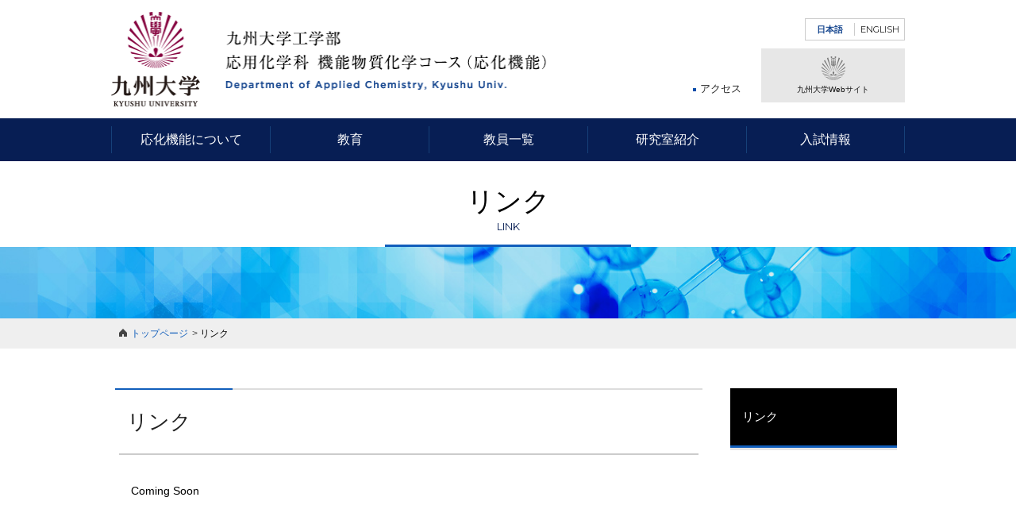

--- FILE ---
content_type: text/html; charset=UTF-8
request_url: http://www.cstf.kyushu-u.ac.jp/japanese/link
body_size: 13938
content:
<!DOCTYPE html>
<html lang="ja">
<head>
<meta charset="UTF-8">
<script>
if (/ipad/i.test(navigator.userAgent)) {
document.write('<meta name="viewport" content="width=1040">');
} else {
document.write('<meta name="viewport" content="width=device-width, initial-scale=1">');
}
</script>
<title>リンク｜日本語｜九州大学大学院工学研究院応用化学部門（+機能+）</title>

<!-- seo -->
<meta name="description" content=""/>
<meta name="keywords" content="九州大学,九州大学大学院,応化機能,シラバス,教員一覧,研究室,高校生,学部,研究室"/>

<!-- ogp -->
<meta property="og:type" content="website" />
<meta property="og:locale" content="ja_JP" />
<meta property="og:title" content="リンク｜日本語｜九州大学大学院工学研究院応用化学部門（+機能+）" />
<meta property="og:url" content="http://www.cstf.kyushu-u.ac.jp/japanese/link" />
<meta property="og:image" content="http://www.cstf.kyushu-u.ac.jp/img/common/og_image.jpg" />
<meta property="og:site_name" content="九州大学大学院工学研究院応用化学部門（+機能+）" />
<meta property="og:description" content="">

<!-- icon -->
<link rel="shortcut icon" href="/favicon.ico">
<link rel="apple-touch-icon" href="/img/common/apple-touch-icon.png">

<!-- link -->

<link rel="stylesheet" type="text/css" href="/css/common.css"/>
<link rel="stylesheet" type="text/css" href="/css/base.css"/>
<link rel="stylesheet" type="text/css" href="https://fonts.googleapis.com/css?family=Montserrat:400,700" />
<!--[if lt IE 9]>
<link rel="stylesheet" type="text/css" href="http://fonts.googleapis.com/css?family=Montserrat:400" />
<link rel="stylesheet" type="text/css" href="http://fonts.googleapis.com/css?family=Montserrat:700" />
<![endif]-->

<!-- script -->

<script type="text/javascript" src="/js/jquery-2.2.4.min.js"></script>
<script type="text/javascript" src="/js/baser.min.js"></script>
<script type="text/javascript" src="/js/script_common.js"></script>

<link rel="stylesheet" type="text/css" href="/burger_editor/css/bge_style_default.css"/><link rel="stylesheet" type="text/css" href="/css/bge_style.css"/><link rel="stylesheet" type="text/css" href="/burger_editor/css/colorbox.css"/><script type="text/javascript" src="/burger_editor/js/bge_modules/bge_functions.min.js" defer="defer"></script><script type="text/javascript" src="/burger_editor/js/bge_modules/jquery.colorbox-min.js" defer="defer"></script><script>
  (function(i,s,o,g,r,a,m){i['GoogleAnalyticsObject']=r;i[r]=i[r]||function(){
  (i[r].q=i[r].q||[]).push(arguments)},i[r].l=1*new Date();a=s.createElement(o),
  m=s.getElementsByTagName(o)[0];a.async=1;a.src=g;m.parentNode.insertBefore(a,m)
  })(window,document,'script','https://www.google-analytics.com/analytics.js','ga');

  ga('create', 'UA-91850231-1', 'auto');
  ga('send', 'pageview');

</script>
</head>
<body id="link">

<!--header-->
<header>
<div class="hd_block clearfix">
<p class="hd_logo"><a href="/"><img src="/img/common/hd_logo_pc.png?20220824" width="553" height="119" alt="九州大学工学部 応用化学科 機能物質化学コース（応化機能）"/></a></p>
<div class="hd_other">
<div class="hd_box01 clearfix">
<ul>

<li>
日本語</li>
<li class="en">
<a href="/english/">ENGLISH</a></li>
</ul>
<!--<div class="search_box clearfix">-->
<!-- Google Custom Search -->
<!--<form action="リンク" utf-8="utf-8" id="AllSearch" method="get" accept-charset="utf-8">
<div style="display:none;"><input type="hidden" name="_method" value="GET"/></div>
<input type="hidden" name="cx" value="003450530278392158931:s35zk1urulw" />
<input type="hidden" name="ie" value="shift_jis" />
<input name="q" type="text" class="gsib_a" value="" id="RuleTitle"/>
<input type="image" src="/img/common/icon_search.png" alt="検索">
<script type="text/javascript" src="//www.google.com/cse/brand?form=AllSearch&lang=ja"></script>
</form>-->
<!-- / Google Custom Search -->
<!--</div>-->
</div>
<div class="hd_box02">
<div class="hd_slink">
<ul>
<li><a href="/japanese/access">アクセス</a></li>
<!--<li><a href="/japanese_mail/">お問い合わせ</a></li>-->
</ul>
<!--<p><a href="/pages/リンク">学内限定サイトへ</a></p>-->
</div>
<p class="us_btn"><a href="https://www.kyushu-u.ac.jp" target="_blank"><img src="/img/common/hd_us_logo.png" alt=""/>九州大学Webサイト</a></p>
</div>
</div>
</div>
<div class="gnav_sp_btn">
<div class="toggle">
<div class="toggle_1"></div>
<div class="toggle_2"></div>
<div class="toggle_3"></div>
</div>
<p><span>MENU</span></p>
</div>
<div class="gnav_sp">
<div class="gnav_sp_block">
<p class="sp_nav_menu sp_close"><span>MENU</span></p>
<nav>
<ul class="sp_lang">

<li>
日本語</li>
<li class="en">
<a href="/english/">ENGLISH</a></li>
</ul>
<!--<div class="sp_search_box">-->
<!-- Google Custom Search -->
<!--<form action="リンク" utf-8="utf-8" id="AllSearch" method="get" accept-charset="utf-8">
<div style="display:none;"><input type="hidden" name="_method" value="GET"/></div>
<input type="hidden" name="cx" value="003450530278392158931:s35zk1urulw" />
<input type="hidden" name="ie" value="shift_jis" />
<input name="q" type="text" class="gsib_a" value="" id="RuleTitle"/>
<input type="image" src="/img/common/icon_search_sp.png" alt="検索">
<script type="text/javascript" src="//www.google.com/cse/brand?form=AllSearch&lang=ja"></script>
</form>-->
<!-- / Google Custom Search -->
<!--</div>-->
<ul class="sp_nav01">
<li><a href="/japanese/about/">応化機能について</a></li>
<li><a href="/japanese/faculty/">教育</a></li>
<li><a href="/japanese/list/">教員一覧</a></li>
<li><a href="/#labo">研究室紹介</a></li>
<li><a href="/japanese/admission/">入試情報</a></li>
</ul>
<ul class="sp_nav02">
<li><a href="/japanese/access">アクセス</a></li>
<!--<li><a href="/japanese_mail/">お問い合わせ</a></li>-->
</ul>
<ul class="sp_bnr">
<li><a href="/students/" target="_blank"><img src="/img/common/main_std_btn_sp.png" alt="九州大学学生向けページ"/></a></li>
<!--<li class="std_btn"><a href="/pages/リンク">学内限定サイトへ</a></li>-->
<li class="us_btn"><a href="https://www.kyushu-u.ac.jp" target="_blank"><img src="/img/common/gnav_sp_us_logo.png" alt=""/>九州大学Webサイト</a></li>
</ul>
<p class="gnav_sp_close sp_close"><span>CLOSE</span></p>
</nav>
</div>
</div>
</header>
<!--//header END-->
<!--gnav END-->
<nav class="gnav">
<ul class="clearfix">
<li><a href="/japanese/about/">応化機能について</a>			<div class="drop">
<ul class="drop_nav_a_col5 wink clearfix">
<li>
<a href="/japanese/about/welcome">
<figure><img src="/img/common/gnav01_ph01.png" alt="" width="100%"/></figure>
<p>応化機能にようこそ</p>
</a>
</li>
<li>
<a href="/japanese/about/guraduate">
<figure><img src="/img/common/gnav02_ph04.png" alt="" width="100%"/></figure>
<p>卒業までの4年間</p>
</a>
</li>
<li>
<a href="/japanese/about/career">
<figure><img src="/img/common/gnav01_ph04.png" alt="" width="100%"/></figure>
<p>就職状況</p>
</a>
</li>
<li>
<a href="/japanese/about/history">
<figure><img src="/img/common/gnav01_ph07.png" alt="" width="100%"/></figure>
<p>応化機能の沿革</p>
</a>
</li>
<li>
<a href="/japanese/about/emeritus-professor">
<figure><img src="/img/common/gnav01_ph06.png" alt="" width="100%"/></figure>
<p>名誉教授</p>
</a>
</li>
<li>
<a href="http://koyukai.kyushu-u.ac.jp/alumni/185" target="_blank">
<figure><img src="/img/common/gnav01_ph05.png" alt="" width="100%"/></figure>
<p class="icon_blank">九州大学親和会</p>
</a>
</li>
</ul>
</div>
</li>
<li><a href="/japanese/faculty/">教育</a>			<div class="drop">
<ul class="drop_nav_a_col4 wink clearfix">
<li>
<a href="https://ku-portal.kyushu-u.ac.jp/campusweb/top.do" target="_blank">
<figure><img src="/img/common/gnav02_ph01.png" alt="" width="100%"/></figure>
<p class="icon_blank">シラバス(学部)</p>
</a>
</li>
<li>
<a href="https://ku-portal.kyushu-u.ac.jp/campusweb/top.do" target="_blank">
<figure><img src="/img/common/gnav02_ph02.png" alt="" width="100%"/></figure>
<p class="icon_blank">シラバス(大学院)</p>
</a>
</li>
<li>
<a href="/japanese/faculty/facultypractice">
<figure><img src="/img/common/gnav02_ph03.png" alt="" width="100%"/></figure>
<p>学部カリキュラム</p>
</a>
</li>
<li>
<a href="/japanese/faculty/guraduate_school">
<figure><img src="/img/common/gnav02_ph05.png" alt="" width="100%"/></figure>
<p>特徴ある大学院教育</p>
</a>
</li>
</ul>
</div>
</li>
<li><a href="/japanese/list/">教員一覧</a>			<div class="drop">
<ul class="drop_nav_a_col4 wink clearfix">
<li>
<a href="/japanese/list/professor">
<figure><img src="/img/common/gnav03_ph01.png" alt="" width="100%"/></figure>
<p>教授</p>
</a>
</li>
<li>
<a href="/japanese/list/associate-professor">
<figure><img src="/img/common/gnav03_ph02.png" alt="" width="100%"/></figure>
<p>准教授</p>
</a>
</li>
<li>
<a href="/japanese/list/assistant-professor">
<figure><img src="/img/common/gnav03_ph03.png" alt="" width="100%"/></figure>
<p>助教</p>
</a>
</li>
<li>
<a href="/japanese/list/staff">
<figure><img src="/img/common/gnav03_ph04.png" alt="" width="100%"/></figure>
<p>事務室</p>
</a>
</li>
</ul>
</div>
</li>
<li><a href="/#labo">研究室紹介</a>			<div class="drop">
<ul class="drop_nav_b_col3 wink clearfix">
<li class="icon_blank"><a href="http://www.cstf.kyushu-u.ac.jp/~hayashilab/" target="_blank">林研究室：<br>環境セラミックプロセス</a></li>
<li class="icon_blank"><a href="https://www.cstf.kyushu-u.ac.jp/~iwasaki-lab/" target="_blank">岩﨑研究室：<br>有機機能分子化学講座</a></li>
<li class="icon_blank"><a href="http://www.cstf.kyushu-u.ac.jp/~tanaka-lab/" target="_blank">田中研究室：<br>先端高分子化学</a></li>
<li class="icon_blank"><a href="http://www.cstf.kyushu-u.ac.jp/~ishihara-lab/" target="_blank">石原研究室：<br>エネルギー・環境</a></li>
<li class="icon_blank"><a href="https://sites.google.com/view/kaji-research-group/" target="_blank">加地研究室：<br>ナノ・マイクロ科学</a></li>
<li class="icon_blank"><a href="http://www.cstf.kyushu-u.ac.jp/~chemenvironlab/index.html" target="_blank">化学環境工学講座：<br>環境バイオ分析化学</a></li>
<li class="icon_blank"><a href="http://www.cstf.kyushu-u.ac.jp/~adachilab/lab/" target="_blank">安達研究室：<br>有機光エレクトロニクス</a></li>
<li class="icon_blank"><a href="https://photomed.cm.kyushu-u.ac.jp/" target="_blank">福原研究室：<br>光機能ソフトマテリアル</a></li>
<li class="icon_blank"><a href="https://hma.cm.kyushu-u.ac.jp/" target="_blank">複合分子システム分野：<br>分子集積ソフトマター</a></li>
<li class="icon_blank"><a href="https://sites.google.com/view/imce-theoretical-chemistry/" target="_blank">反応・物性理論分野：<br>量子化学、反応機構</a></li>
<li class="icon_blank"><a href="https://yasuda-group.com" target="_blank">安田研究室：<br>機能有機化学</a></li>
<li class="icon_blank"><a href="https://i2cner.kyushu-u.ac.jp/~i2cner_lab_appliedchem/index.htm" target="_blank">I２CNER研究室：<br>カーボンニュートラル</a></li>
</ul>
</div>
</li>
<li><a href="/japanese/admission/">入試情報</a>			<div class="drop">
<ul class="drop_nav_a_col3 wink clearfix">
<li>
<a href="/japanese/admission/exam2">
<figure><img src="/img/common/gnav05_ph02.png" alt="" width="100%"/></figure>
<p>高校生の方へ</p>
</a>
</li>
<li>
<a href="/japanese/admission/exam">
<figure><img src="/img/common/gnav05_ph01.png" alt="" width="100%"/></figure>
<p>大学院進学をお考えの方へ</p>
</a>
</li>
<li>
<a href="https://www.chem.kyushu-u.ac.jp/~cstm/fellow/index.html" target="_blank">
<figure><img src="/img/common/gnav05_ph04.png" alt="" width="100%"/></figure>
<p>人材育成フェローシップ事業</p>
</a>
</li>
</ul>
</div>
</li>
</ul>
</nav>
<!--//gnav END-->
<main id="wrapper">
<div class="page_ttl">
<h1>リンク<span>LINK</span></h1>
</div>

<nav class="topicpath">
<ul>
<li>
<a href="/">トップページ</a></li>
<li>リンク		</li>
</ul>
</nav>		
<!--container-->
<div id="container" class="clearfix">

<div class="contents">
<h2 class="ttl01">リンク</h2>
<div class="bge_contents">

<!-- BaserPageTagBegin -->
<!-- BaserPageTagEnd --><div data-bgb="wysiwyg" class="bgb-wysiwyg"><div data-bgt="ckeditor" data-bgt-ver="2.1.0" class="bgt-container bgt-ckeditor-container"><div class="bge-ckeditor" data-bge="ckeditor"><p>Coming Soon</p>
</div>
</div></div>

</div>
</div>


<div class="widget-area widget-area-6">

<div class="side_nav">
<nav class="lnav">
<p><a href="javascript:void(0)">リンク</a></p>

<ul class="clearfix">
</ul>
</nav>
</div>

</div>

</div>
<!--//container END-->
</main>

<!--footer-->
<footer>
<div class="ft_block">
<div class="ft_box">
<p class="ft_logo"><img src="/img/common/ft_logo.png" width="82" height="87" alt="九州大学"/></p>
<p class="ft_name">九州大学 工学部<br>
応用化学科 機能物質化学コース<br>
応化機能</p>
</div>
<ul class="ft_snav">
<li><a href="/japanese/schedule">学年暦</a></li>
<li><a href="/japanese/download/">講義資料</a></li>
<li><a href="/japanese/plan">授業案内</a></li>
<li><a href="/japanese/link">リンク</a></li>
</ul>

<nav class="ft_nav">
<ul>
<li><a href="/japanese/about/">応化機能について</a></li>
<li><a href="/japanese/faculty/">教育</a></li>
<li><a href="/japanese/list/">教員一覧</a></li>
<li><a href="/#labo">研究室紹介</a></li>
<li><a href="/japanese/admission/">入試情報</a></li>
</ul>
</nav>
</div>
</footer>

<p class="copyright">COPYRIGHT &copy; DEPARTMENT OF APPLIED CHEMISTRY, KYUSHU UNIV. ALL RIGHTS RESERVED.</p>
<!--//footer END-->
<p class="pagetop"><a href="#top"><img src="/img/common/pagetop.png" width="31" height="16" alt="PAGE TOP"/></a></p>

</body>
</html>

--- FILE ---
content_type: text/css
request_url: http://www.cstf.kyushu-u.ac.jp/css/common.css
body_size: 28909
content:
/*!
 * common.css
 * v@0.4.0
 * update: 2014-04-25
 * License: under the MIT license.
 */@charset "UTF-8";

article,aside,details,figcaption,figure,footer,header,hgroup,main,nav,section,summary {
	display: block;
}

audio,canvas,video {
	display: inline-block;
	*display: inline;
	*zoom: 1;
}

audio:not([controls]) {
	display: none;
}

[hidden] {
	display: none;
}

code,kbd,pre,samp {
	_font-family: 'courier new',monospace;
}

pre {
	white-space: pre-wrap;
	word-wrap: break-word;
}

q {
	quotes: none;
}

q:before,q:after {
	content: '';
	content: none;
}

menu,ol,ul {
	margin: 0;
}

dd {
	margin: 0 0 0 40px;
}

menu,ol,ul {
	padding: 0;
}

nav ul,nav ol {
	list-style: none;
	list-style-image: none;
}

ol, ul {
	list-style: none;
}

img {
	-ms-interpolation-mode: bicubic;
}

form {
	margin: 0;
}

legend {
	white-space: normal;
	*margin-left: -7px;
}

button,input,select {
	vertical-align: baseline;
}

button,input,select,textarea {
	font-size: 100%;
	*vertical-align: middle;
}

button {
	line-height: normal;
}

button,html input[type="button"],input[type="reset"],input[type="submit"] {
	*overflow: visible;
}

input[type="checkbox"],input[type="radio"] {
	*height: 13px;
	*width: 13px;
}

textarea {
	vertical-align: top;
}

html {
	-ms-text-size-adjust: 100%;
	-webkit-text-size-adjust: 100%;
}

article,aside,details,figcaption,figure,footer,header,hgroup,main,nav,section,summary {
	display: block;
}

audio,canvas,progress,video {
	display: inline-block;
	vertical-align: baseline;
}

audio:not([controls]) {
	display: none;
	height: 0;
}

[hidden],template {
	display: none;
}

a {
	background: 0 0;
}

a:active,a:hover {
	outline: 0;
}

abbr[title] {
	border-bottom: 1px dotted;
}

b {
	font-weight: 700;
}

mark {
	background: #ff0;
	color: #000;
}

sub,sup {
	font-size: 75%;
	line-height: 0;
	position: relative;
	vertical-align: baseline;
}

sup {
	top: -.5em;
}

sub {
	bottom: -.25em;
}

img {
	border: 0;
	vertical-align: middle;
}

svg:not(:root) {
	overflow: hidden;
}

hr {
	-moz-box-sizing: content-box;
	box-sizing: content-box;
}

pre {
	overflow: auto;
}

code,kbd {
	font-size: 1em;
}

pre {
	font-family: monospace,monospace;
}

pre,samp {
	font-size: 1em;
}

button,input,optgroup,select,textarea {
	color: inherit;
	font: inherit;
	margin: 0;
}

button {
	overflow: visible;
}

button,select {
	text-transform: none;
}

button,html input[type="button"],input[type="reset"],input[type="submit"] {
	-webkit-appearance: button;
	cursor: pointer;
}

button[disabled],html input[disabled] {
	cursor: default;
}

button::-moz-focus-inner,input::-moz-focus-inner {
	border: 0;
	padding: 0;
}

input {
	line-height: normal;
}

input[type="checkbox"],input[type="radio"] {
	-moz-box-sizing: border-box;
	box-sizing: border-box;
	padding: 0;
}

input[type="number"]::-webkit-inner-spin-button,input[type="number"]::-webkit-outer-spin-button {
	height: auto;
}

input[type="search"] {
	-webkit-appearance: textfield;
	-moz-box-sizing: content-box;
	box-sizing: content-box;
}

input[type="search"]::-webkit-search-cancel-button,input[type="search"]::-webkit-search-decoration {
	-webkit-appearance: none;
}

fieldset {
	border: 1px solid silver;
}

legend {
	border: 0;
	padding: 0;
}

textarea {
	overflow: auto;
}

optgroup {
	font-weight: 700;
}

table {
	border-collapse: collapse;
	border-spacing: 0;
}

html {
	-webkit-font-kerning: normal;
	-moz-font-kerning: normal;
	-ms-font-kerning: normal;
	-o-font-kerning: normal;
	font-kerning: normal;
	-webkit-text-size-adjust: none;
	-ms-text-size-adjust: none;
	width: 100%;
	height: 100%;
}

h1,h2,h3,h4,h5,h6 {
	font-size: 100%;
}

h1,h2,h3,h4,h5,h6,body,p,pre,blockquote,figure,dl,dl dt,dl dd {
	margin: 0;
	padding: 0;
}

a:link:focus {
	outline: none;
}

[contenteditable]:focus,img:focus,map area:focus {
	outline: none;
}

th,td,fieldset {
	padding: 0;
}

fieldset {
	margin: 0;
}

html {
	width: 100%;
	height: 100%;
	color: #000;
	font-family: "メイリオ",Meiryo,"ヒラギノ角ゴ Pro W3","Hiragino Kaku Gothic Pro","ＭＳ Ｐゴシック","MS PGothic",Helvetica,Arial,sans-serif;
	font-size: 13px;
	*font: x-small;
	line-height: 1.5;
}

hr {
	display: block;
	width: 100%;
	height: 1px;
	border: 0 none;
	background: #666;
}

a {
	-webkit-transition: color 300ms;
	transition: color 300ms;
}

a:link,a:visited {
	color: #17478f;
	text-decoration: underline;
}

a:hover,a:focus {
	color: #17478f;
	text-decoration: underline;
}

a:active {
	color: #6baf2f;
}

a:focus {
	outline: none;
}

em {
	font-style: normal;
}

em,strong {
	font-weight: 700;
}

small {
	font-size: .8em;
}

cite {
	font-weight: 700;
	font-style: normal;
}

cite:before {
	content: '『';
	font-weight: 400;
}

cite:after {
	content: '』';
	font-weight: 400;
}

q:before {
	content: '❝';
}

q:after {
	content: '❞';
}

dfn {
	font-weight: 700;
	font-style: normal;
}

code {
	font-family: Ricty,Consolas,"Courier New",Courier,Monaco,monospace;
	margin: 0 2px;
	padding: 3px 5px;
	border: 1px solid rgba(0,0,0,.1);
	border-radius: 3px;
	background: rgba(0,0,0,.025);
}

samp {
	color: #FFF;
	background: rgba(0,0,0,.9);
}

samp,kbd {
	margin: 0 2px;
	padding: 3px 5px;
	border: 1px solid rgba(0,0,0,.1);
	border-radius: 3px;
}

kbd {
	background: rgba(0,0,0,.025);
}

kbd kbd {
	display: inline-block;
	font-family: "メイリオ",Meiryo,"ヒラギノ角ゴ Pro W3","Hiragino Kaku Gothic Pro","ＭＳ Ｐゴシック","MS PGothic",Helvetica,Arial,sans-serif;
	font-weight: 700;
	line-height: 1;
	margin: 1px;
	padding: 1px 10px;
	border: 1px solid rgba(0,0,0,.6);
	background: #eee;
	box-shadow: 1px 1px 1px rgba(255,255,255,.5)inset,-1px -1px 1px rgba(0,0,0,.5)inset;
}

pre code {
	display: block;
	padding: 5px 10px;
}

pre kbd {
	display: block;
	color: #FFF;
	background: rgba(0,0,0,.9);
}

pre kbd:after {
	content: '|';
	opacity: .6;
}

pre kbd kbd {
	color: #000;
	display: inline;
	background: #eee;
}

pre kbd kbd:after {
	display: none;
}

pre samp {
	display: block;
	padding: 5px 10px;
}

var {
	font-family: serif;
	font-weight: 700;
	margin: 0 2px;
	padding: 3px 5px;
	border-radius: 3px;
	background: rgba(0,0,0,.025);
}

* {
	box-sizing: border-box;
	-webkit-box-sizing: border-box;
	-moz-box-sizing: border-box;
	-ms-box-sizing: border-box;
	-o-box-sizing: border-box;
}

::selection {
	background: #85023e;
	color: #fff;
}

::-moz-selection {
	background: #85023e;
	color: #fff;
}

@media only screen and (max-width: 798px) {
	body {
		-webkit-text-size-adjust: 100%;
	}
	
	input,
	textarea,
	select {
		font-size: 16px;
	}
}




/*header
--------------------------------------------------------- */
header {
	width: 100%;
	min-width: 1000px;
}

.hd_block {
	clear: both;
	width: 1000px;
	margin: 0 auto;
	padding: 15px 0;
}


.hd_block .hd_logo {
	float: left;
	width:553px;
}

.hd_block .hd_other {
	float: right;
	width:320px;
	padding-top:8px;
}

.hd_block .hd_other .hd_box01{
	clear: both;
	margin-bottom:10px;
}

.hd_block .hd_other .hd_box01 ul{
	/*float: left;*/
	float: right;
	width:126px;
	display:table;
	padding: 5px 0;
	border:1px solid #cccccc;
	text-align: center;
	font-size:85%;
}

.hd_block .hd_other .hd_box01 ul li{
	display:table-cell;
	width:50%;
	padding: 0 4px;
	list-style: none;
	color: #17478f;
	font-weight: bold;
}

.hd_block .hd_other .hd_box01 ul li:first-child{
	border-right:1px solid #cccccc;
}

.hd_block .hd_other .hd_box01 ul li a{
	text-decoration: none;
	font-weight: normal;
	color:#222222;
}

.hd_block .hd_other .hd_box01 ul li.en{
	font-family: 'Montserrat', sans-serif;
	font-weight: 400;
	word-break:break-all;
}


.hd_block .hd_box01 .search_box {
	float: right;
	width: 182px;
	min-height: 32px;
	position:relative;
}

.hd_block .hd_box01 .search_box .gsib_a {
	width:100%;
	border: 1px solid #D9D9D9;
	background: #fff;
	min-height: 30px;
	margin: 0;
	-webkit-border-radius:3px;
	-moz-border-radius:3px;
	border-radius:3px;
}

.hd_block .hd_box01 .search_box input[type="image"]{
	position: absolute;
	top: 7px;
	right: 6px;
}


.hd_block .hd_box02 {
	display:table;
	width:100%;
}

.hd_block .hd_box02 a{
	text-decoration: none;
	color:#222222;
}

.hd_block .hd_box02 .hd_slink{
	display:table-cell;
	padding-right:25px;
	vertical-align:bottom;
}

.hd_block .hd_box02 .hd_slink ul{
	margin-bottom:8px;
	/*text-align: left;*/
	text-align: right;
}

.hd_block .hd_box02 .hd_slink ul li{
	display:inline-block;
	margin-left:0.8em;
	margin-right:15px;
	text-indent:-0.8em;
}

.hd_block .hd_box02 .hd_slink ul li:before{
	content:" ";
	display:inline-block;
	width:4px;
	height:4px;
	margin-right:5px;
	background-color:#094da9;
	vertical-align: middle;
}

.hd_block .hd_box02 .hd_slink ul li:last-child{
	margin-right:0;
}

.hd_block .hd_box02 .hd_slink p{
	text-align: center;
}

.hd_block .hd_box02 .hd_slink p a{
	display:block;
	padding: 6px 10px;
	color:#fff;
	background-color:#000000;
	font-size:85%;
	line-height:1.4;
	letter-spacing:0.05em;
	border-radius: 3px; 
	-webkit-border-radius: 3px; /* Safari,Google Chrome用 */ 
	-moz-border-radius: 3px; /* Firefox用 */ 
}

.hd_block .hd_box02 .us_btn {
	display:table-cell;
	vertical-align: middle;
	background: #e7e7e7;
	text-align: center;
	position: relative;
}

.hd_block .hd_box02 .us_btn a {
	display: block;
	padding: 10px;
	line-height: 1.3;
	color: #111;
	font-size: 77%;
	position: relative;
	z-index: 10;
}

.hd_block .hd_box02 .us_btn a img {
	display: block;
	margin: 0 auto 5px;
}

.hd_block .hd_box02 .us_btn:after {
	content: '';
	position: absolute;
	top: 0;
	left: 0;
	display: block;
	width: 100%;
	height: 100%;
	transform: scaleY(0);
	-webkit-transform: scaleY(0);
	-moz-transform: scaleY(0);
	-ms-transform: scaleY(0);
	background-size: 100% 100%;
	background: #f1f1f1;
	opacity: 0;
	transition: all 0.4s ease;
	-webkit-transition: all 0.4s ease;
	-moz-transition: all 0.4s ease;
	-ms-transition: all 0.4s ease;
	transform-origin: left bottom;
	-webkit-transform-origin: left bottom;
	-moz-transform-origin: left bottom;
	-ms-transform-origin: left bottom;
}

.hd_block .hd_box02 .us_btn:hover:after {
	transform: scaleY(1);
	-webkit-transform: scaleY(1);
	-moz-transform: scaleY(1);
	-ms-transform: scaleY(1);
	opacity: 1;
	transition: all 0.4s ease;
	-webkit-transition: all 0.4s ease;
	-moz-transition: all 0.4s ease;
	-ms-transition: all 0.4s ease;
}




@media only screen and (max-width: 798px) {
	header {
		width: 100%;
		min-width: 100%;
		position: static;
	}
	
	
	.hd_block {
		width: 100%;
		margin: 0 auto;
		padding: 15px 4%;
	}
	
	
	.hd_block .hd_logo {
		float: none;
		width:100%;
	}
	
	.hd_block .hd_other {
		display: none;
	}
}



/*gnav_sp
--------------------------------------------------------- */
.gnav_sp_btn {
	display: none;
}

.gnav_sp {
	display: none;
}


@media only screen and (min-width: 799px) {
	.gnav_sp {
		display: none !important;
	}
}

@media only screen and (max-width: 798px) {
	.gnav_sp_btn {
		display: block;
		width:100%;
		padding: 10px;
		position:relative;
		text-align: center;
		background-color:#071e54;
		color:#fff;
		font-family: 'Montserrat', sans-serif;
		font-weight: 400;
		font-size:14px;
		word-break:break-all;
		z-index: 9999;
	}
	
	.gnav_sp_btn .toggle {
		display: inline-block;
		margin-right:5px;
		vertical-align: middle;
	}
	
	.gnav_sp_btn .toggle div {
		width: 20px;
		height: 3px;
		background: #fff;
		-webkit-transition: all 0.3s;
		transition: all 0.3s;
	}
	
	.gnav_sp_btn.close .toggle div.toggle_1 {
		-webkit-transform: translate(0, 6px) rotate(45deg);
		transform: translate(0, 6px) rotate(45deg);
	}
	
	.gnav_sp_btn.close .toggle div.toggle_2 {
		opacity: 0;
	}
	
	.gnav_sp_btn.close .toggle div.toggle_3 {
		-webkit-transform: translate(0, -6px) rotate(-45deg);
		transform: translate(0, -6px) rotate(-45deg);
	}
	
	.gnav_sp_btn .toggle div.toggle_2 {
		margin: 3px 0;
	}
	
	.gnav_sp_btn p{
		display:inline-block;
		vertical-align: middle;
	}
	
	.gnav_sp {
		display: none;
		position: relative;
		z-index: 9999;
	}
	
	.gnav_sp .gnav_sp_block{
		position:absolute;
		top:0;
		height:100vh;
		background: rgba(0,0,0,1.0);
		color:#fff;
		width: 100%;
	}
	
	.gnav_sp a{
		text-decoration: none;
	}
	
	.gnav_sp .sp_nav_menu {
		padding: 10px 4%;
		font-size:16px;
		line-height:1.4;
		font-family: 'Montserrat', sans-serif;
		font-weight: 400;
		background-color:#353535;
	}
	
	.gnav_sp .sp_nav_menu span{
		display:block;
		padding-right:26px;
		background:url(../img/common/gnav_sp_close_icon.png) right center no-repeat;
		background-size: 18px auto;
		-webkit-background-size: 18px auto; /* Safari,Google Chrome用 */ 
		-moz-background-size: 18px auto; /* Firefox用 */ 
		-o-background-size: 18px auto; /* Opera用 */ 
	}
	
	.gnav_sp nav {
		width: 100%;
		background-color:#222222;
	}
	
	.gnav_sp nav .sp_lang {
		display:table;
		width: 100%;
		padding: 10px 0;
		font-size:85%;
	}
	
	.gnav_sp nav .sp_lang li{
		display:table-cell;
		width:50%;
		list-style: none;
		text-align: center;
		border-left:2px solid #353535;
	}
	
	.gnav_sp nav .sp_lang li:first-child{
		border-left:none;
	}
	
	.gnav_sp nav .sp_lang li a{
		display:block;
		padding:2px 2%;
		color:#ffffff;
	}
	
	.gnav_sp nav .sp_lang li.en a {
		color:#999999;
		font-family: 'Montserrat', sans-serif;
		font-weight: 400;
	}
	
	.gnav_sp nav .sp_search_box {
		width: 100%;
		padding: 20px 4%;
		position:relative;
		background-color:#000000;
	}
	
	.gnav_sp nav .sp_search_box .gsib_a {
		width:100%;
		height:30px;
		padding:5px;
		border: none;
		background: #fff;
		-webkit-border-radius:3px;
		-moz-border-radius:3px;
		border-radius:3px;
		color:#1c1f22;
	}
	
	.gnav_sp nav .sp_search_box input[type="image"]{
		width:20px;
		height:20px;
		position: absolute;
		top: 25px;
		right: 5%;
	}
	
	
	.gnav_sp nav .sp_nav01 {
		clear: both;
		width: 100%;
		background: none;
		overflow:hidden;
		border-top:1px solid #353535;
	}
	
	.gnav_sp .sp_nav01 li {
		float: left;
		width: 50%;
		border-bottom:1px solid #353535;
	}
	
	.gnav_sp .sp_nav01 li:nth-child(even){
		border-left:1px solid #353535;
	}
	
	.gnav_sp .sp_nav01 li:last-child {
		clear: both;
		width:100%;
	}
	
	.gnav_sp .sp_nav01 li a {
		display:block;
		padding: 15px 15px 15px 35px;
		color:#cccccc;
		background:url(../img/common/icon_arrow01_sp.png) 15px center no-repeat;
		background-size: 10px auto;
		-webkit-background-size: 10px auto; /* Safari,Google Chrome用 */ 
		-moz-background-size: 10px auto; /* Firefox用 */ 
		-o-background-size: 10px auto; /* Opera用 */ 
	}
	
	.gnav_sp .sp_nav02 {
		margin-bottom:20px;
		background-color:#333333;
	}
	.gnav_sp .sp_nav02 li {
		border-top:1px solid #444444;
	}
	
	.gnav_sp .sp_nav02 li:first-child {
		border-top:none;
	}
	
	.gnav_sp .sp_nav02 li a{
		display:block;
		margin-left:1.4em;
		padding: 15px;
		text-indent:-1.4em;
		color:#cccccc;
	}
	
	.gnav_sp .sp_nav02 li a:before{
		content:" ";
		display:inline-block;
		width:8px;
		height:8px;
		margin-right:10px;
		background-color:#094da9;
		vertical-align: middle;
	}
	
	.gnav_sp .sp_bnr {
		width: 94%;
		margin: 0 auto 30px;
	}
	
	.gnav_sp .sp_bnr li{
		width: 100%;
		list-style: none;
		margin-top:10px;
	}
	
	.gnav_sp .sp_bnr li.std_btn {
		background-color:#444444;
		border-radius: 5px; 
		-webkit-border-radius: 5px; /* Safari,Google Chrome用 */ 
		-moz-border-radius: 5px; /* Firefox用 */ 
	}
	
	.gnav_sp .sp_bnr li.std_btn a {
		display: block;
		padding: 18px 3%;
		line-height: 1.3;
		color:#fff;
		text-align: center;
		text-decoration: none;
	}
	
	.gnav_sp .sp_bnr li.us_btn {
		background-color: #606060;
		border-radius: 5px; 
		-webkit-border-radius: 5px; /* Safari,Google Chrome用 */ 
		-moz-border-radius: 5px; /* Firefox用 */ 
	}
	
	.gnav_sp .sp_bnr li.us_btn a {
		display: block;
		padding: 10px 3%;
		line-height: 1.3;
		color:#fff;
		text-align: center;
		text-decoration: none;
	}

	.gnav_sp .sp_bnr li.us_btn a img {
		width:34px;
		height: auto;
		margin-right:10px;
	}
	
	.gnav_sp .gnav_sp_close {
		cursor: pointer;
		padding: 15px;
		text-align: center;
		background: #17478f;
		color: #fff;
		font-size:18px;
		line-height:1.4;
		font-family: 'Montserrat', sans-serif;
		font-weight: 400;
	}
	
	.gnav_sp .gnav_sp_close span{
		display:inline-block;
		padding-right:26px;
		background:url(../img/common/gnav_sp_close_icon.png) right center no-repeat;
		background-size: 18px auto;
		-webkit-background-size: 18px auto; /* Safari,Google Chrome用 */ 
		-moz-background-size: 18px auto; /* Firefox用 */ 
		-o-background-size: 18px auto; /* Opera用 */ 
	}
}



/*gnav
---------------------------------------------------------- */
.gnav {
	width:100%;
	min-width:1000px;
	z-index: 1000;
	background-color:#071e54;
	position:relative;
}

.gnav ul {
	display:table;
	width: 1000px;
	height:54px;
	margin: 0 auto;
}

.gnav li {
	display: table-cell;
	width: 20%;
	padding: 10px 0;
	text-align: center;
}

.gnav li a {
	display:block;
	padding: 5px 20px;
	color: #fff;
	font-size: 123.1%;
	text-decoration: none;
	border-left:1px solid #164078;
}

.gnav li a:hover {
	color:#a5a9b7;
}

.gnav li:last-child a {
	border-right:1px solid #164078;
}


.gnav li .drop{
	display: none;
	width:100%;
	padding: 30px 0;
	color:#fff;
	text-align: center;
	background-color:#ff0000;
	position:absolute;
	top:54px;
	left:0;
	background-color: rgba(0,10,34,0.9);
}

.gnav li .drop ul{
	display:block;
	height: auto;
	margin-bottom: -15px;
}

.gnav li .drop ul li{
	display:block;
	margin-bottom: 15px;
	padding:0;
	border:none;
	text-align: left;
	font-weight: bold;
}

.gnav li .drop ul li a{
	padding: 0;
	border: none;
	color:#cccccc;
	font-size:108%;
	line-height:1.4;
}

.gnav li .drop ul li p.icon_blank:after,
.gnav li .drop ul li.icon_blank a:after{
	display:inline-block;
	content:' ';
	width:11px;
	height:10px;
	margin-left:5px;
	background:url(../img/common/icon_blank01.png) top center no-repeat;
}


/*写真付きver*/
.gnav li .drop .drop_nav_a_col5,
.gnav li .drop .drop_nav_a_col4,
.gnav li .drop .drop_nav_a_col3 {
	clear: both;
	width:980px;
	margin: 0 auto;
	/* padding-right:30px; */
	display: grid;
	gap: 15px 30px;
}
.gnav li .drop .drop_nav_a_col5 {
	grid-template-columns: repeat(5,1fr);
}
.gnav li .drop .drop_nav_a_col4 {
	grid-template-columns: repeat(4,1fr);
}
.gnav li .drop .drop_nav_a_col3 {
	grid-template-columns: repeat(3,1fr);
}
.gnav li .drop .drop_nav_a_col5 > li,
.gnav li .drop .drop_nav_a_col4 > li,
.gnav li .drop .drop_nav_a_col3 > li {
	width: 100%;
	margin: 0;
}

/* .gnav li .drop .drop_nav_a_col3{
	clear: both;
	width:978px;
	margin: 0 auto;
	padding-right:30px;
}

.gnav li .drop .drop_nav_a_col3 li{
	float: left;
	width:286px;
	margin-left:30px;
}

.gnav li .drop .drop_nav_a_col4{
	clear: both;
	width:948px;
	margin: 0 auto;
}

.gnav li .drop .drop_nav_a_col4 li{
	float: left;
	width:214px;
	margin-left:30px;
} */

/* .gnav li .drop .drop_nav_a_col4 li:first-child{
	margin-left: 0;
} */


/* .gnav li .drop .drop_nav_a_col5{
	clear: both;
	width:980px;
	margin: 0 auto;
	padding-right:30px;
}

.gnav li .drop .drop_nav_a_col5 li{
	float: left;
	width:160px;
	margin-left:30px;
} */


.gnav li .drop .drop_nav_a_col3 li a figure,
.gnav li .drop .drop_nav_a_col4 li a figure,
.gnav li .drop .drop_nav_a_col5 li a figure{
	margin-bottom:10px;
}

.gnav li .drop .drop_nav_a_col3 li a p,
.gnav li .drop .drop_nav_a_col4 li a p,
.gnav li .drop .drop_nav_a_col5 li a p{
	padding-left:25px;
	background:url(../img/common/icon_arrow04.png) left 0 no-repeat;
}

.gnav li .drop .drop_nav_a_col3 li a p img,
.gnav li .drop .drop_nav_a_col4 li a p img,
.gnav li .drop .drop_nav_a_col5 li a p img{
	margin-left:5px;
	vertical-align: middle;
}


/*テキストver*/
.gnav li .drop .drop_nav_b_col3{
	clear: both;
	width:980px;
	margin: 0 auto -20px;
	padding-right:20px;
}

.gnav li .drop .drop_nav_b_col3 li{
	float: left;
	width:300px;
	margin:0 0 20px 20px;
}

.gnav li .drop .drop_nav_b_col3 li a,
.gnav li .drop .drop_nav_b_col3 li span{
	vertical-align: middle;
	padding: 20px 20px 20px 45px;
	background:url(../img/common/icon_arrow04.png) 20px center no-repeat;
	border:1px solid #dbdbdb;
}

.gnav li .drop .drop_nav_b_col3 li a img{
	margin-left:5px;
	vertical-align: middle;
}

.gnav li .drop .drop_nav_b_col3 li span{
	display:block;
	opacity:0.5;
}



@media only screen and (max-width: 798px) {
	.gnav {
		display: none;
	}
}


/*news
---------------------------------------------------------- */

.news_data ul {
	clear: both;
}

.news_data li {
	float: left;
	list-style: none;
	background-color:#fff;
	border-radius: 5px; 
	-webkit-border-radius: 5px; /* Safari,Google Chrome用 */ 
	-moz-border-radius: 5px; /* Firefox用 */
	font-size:93%;
}

.news_data li a{
	display:block;
	text-decoration: none;
	color:#444444;
}

.news_data li figure {
	text-align: center;
	background-color:#ccc;
}

.news_data li figure img{
	border-top-right-radius: 5px;
	border-top-left-radius: 5px;
	-webkit-border-top-left-radius: 5px;
	-webkit-border-top-right-radius: 5px;
	-moz-border-radius-topleft: 5px;
	-moz-border-radius-topright: 5px;
}

.news_data li div{
	padding: 15px;
}

@media screen and (max-width: 798px) {
	
	.news_data ul {
		margin:0 -1%;
	}
	
	.news_data li {
		width:48%;
		margin:0 1% 10px;
	}
	
	.news_data li figure img{
		width:100%;
	}
}




/*ニュースカテゴリー
--------------------------------------------------------- */
.news_day{
	margin-top:10px;
	font-size:93%;
	color:#0066ce;
	font-weight: bold;
}

.news_day span{
	display:inline-block;
	margin-left:8px;
	padding: 2px 5px;
	vertical-align: middle;
	color:#fff;
	background-color:#8bc500;
	font-size:93%;
	font-weight: normal;
}

.news_day span.icon_new{
	background-color:#ca0000;
}

.news_day span.cate02{
	background-color:#f4a600;
}

.news_day span.cate03{
	background-color:#f9694d;
}

.news_day span.cate04{
	background-color:#d790ff;
}



/*footer
--------------------------------------------------------- */
footer {
	width: 100%;
	min-width: 1000px;
	padding: 45px 0;
	background-color: #222222;
	color:#fff;
}

footer .ft_block{
	display:table;
	width:1000px;
	margin: 0 auto;
}

.ft_block a{
	color:#fff;
	text-decoration: none;
}

.ft_block .ft_logo{
	display:table-cell;
	width:82px;
	padding-right:20px;
	border-right:1px solid #17478f;
}

.ft_block .ft_name {
	display:table-cell;
	padding: 0 15px 0 20px;
	color:#dddddd;
	font-size:123.1%;
	font-weight: bold;
	vertical-align: middle;
}

.ft_block .ft_snav {
	display:table-cell;
	width:244px;
	font-size:85%;
	vertical-align: middle;
}

.ft_block .ft_snav li {
	float: left;
	width:110px;
	margin: 5px 0 5px 10px;
	list-style: none;
}

.ft_block .ft_snav li a{
	display:block;
	padding: 6px 10px;
	background-color:#444444;
	border-radius: 3px; 
	-webkit-border-radius: 3px; /* Safari,Google Chrome用 */ 
	-moz-border-radius: 3px; /* Firefox用 */
	color:#fff;
}

.ft_block .ft_nav {
	width:370px;
	display:table-cell;
	padding-left:30px;
	vertical-align: middle;
}

.ft_block .ft_nav ul li {
	float: left;
	width:50%;
	margin:8px 0;
	padding-left:50px;
	list-style: none;
	text-indent:-1.1em;
}

.ft_block .ft_nav ul li a:before{
	content:" ";
	display:inline-block;
	width:4px;
	height:4px;
	margin-right:10px;
	background-color:#094da9;
	vertical-align: middle;
}

@media only screen and (max-width: 798px) {
	footer {
		width: 100%;
		min-width:100%;
		padding: 0;
	}
	
	footer .ft_block{
		display:block;
		width:100%;
		padding: 35px 0 0;
		background-color:#2c2c2c;
	}
	
	.ft_block a{
		color:#fff;
		text-decoration: none;
	}
	
	.ft_block .ft_box {
		display:table;
		width:92%;
		margin:0 auto 20px;
	}
	
	.ft_block .ft_logo{
		padding-right:15px;
	}
	
	.ft_block .ft_name {
		padding: 0 0 0 15px;
		font-size:15px;
	}
	
	.ft_block .ft_snav {
		clear: both;
		display:block;
		width:94%;
		margin: 0 auto 15px;
		overflow:hidden;
		font-size:93%;
	}
	
	.ft_block .ft_snav li {
		width:50%;
		margin: 0 0 8px;
		padding: 0 1%;
		text-align: center;
	}
	
	.ft_block .ft_snav li a{
		padding: 10px 10px;
	}
	
		
	.ft_block .ft_nav {
		width:100%;
		display:block;
		padding-left:0;
		border-top:1px solid #353535;
		background-color:#222222;
	}
	
	.ft_block .ft_nav ul li {
		float: left;
		width:50%;
		margin:0;
		padding-left:0;
		text-indent:0;
		border-bottom:1px solid #353535;
	}
	
	.ft_block .ft_nav ul li:nth-child(even){
		border-left:1px solid #353535;
	}
	
	.ft_block .ft_nav ul li:last-child {
		clear: both;
		float: none;
		width:100%;
	}
	
	.ft_block .ft_nav ul li a{
		display:block;
		padding: 15px 15px 15px 35px;
		color:#cccccc;
		background:url(../img/common/icon_arrow01_sp.png) 15px center no-repeat;
		background-size: 10px auto;
		-webkit-background-size: 10px auto; /* Safari,Google Chrome用 */ 
		-moz-background-size: 10px auto; /* Firefox用 */ 
		-o-background-size: 10px auto; /* Opera用 */ 
	}
	
	.ft_block .ft_nav ul li a:before{
		display: none;
	}
}


.copyright {
	width: 100%;
	min-width: 1000px;
	margin: 0 auto;
	padding:25px 0;
	font-family: 'Montserrat', sans-serif;
	font-weight: 700;
	font-size:93%;
	text-align: center;
}

@media screen and (max-width: 798px) {
	.copyright {
		width: 92%;
		min-width: 92%;
		padding:20px 0;
	}
}


/*pagetop
---------------------------------------------------------- */

.pagetop {
	position: relative;
	right:0;
	bottom:4%;
	z-index:100;
	text-align: right;
}

.pagetop a{
	display:inline-block;
	width:46px;
	padding:12px 0;
	text-align: center;
	background-color:#17478f;
}

@media screen and (max-width: 798px) {
	.pagetop {
		right:0;
		bottom:0;
		text-align: center;
	}
	
	.pagetop a{
		display:block;
		width:100%;
		padding:12px 4%;
	}
}


/*画像
---------------------------------------------------------- */
@media screen and (max-width: 798px) {
	img {
		max-width: 100%;
		height: auto;
		width /***/: auto;
	}
}



/*表示・非表示管理
---------------------------------------------------------- */
.pc_only {
}
.sp_only {
	display:none !important;
}



@media screen and (max-width: 798px) {
	
	.pc_only {
		display:none !important;
	}
	.sp_only {
		display:block !important;
	}
}



/*float
---------------------------------------------------------- */
.clear {
	clear: both;
}

.float_l {
	float: left;
}

.float_r {
	float: right;
}

.center {
	width: 100%;
	text-align: center;
}

.right {
	width: 100%;
	text-align: right;
}

.img_float_l {
	float: left;
	margin-right: 10px;
}

.img_float_r {
	float: right;
	margin-left: 10px;
}


/*font-size
---------------------------------------------------------- */

.font10 {font-size: 77% !important;}
.font11 {font-size: 85% !important;}
.font12 {font-size: 93% !important;}
.font13 {font-size: 100% !important;}
.font14 {font-size: 108% !important;}
.font15 {font-size: 116% !important;}
.font16 {font-size: 123.1% !important;}
.font17 {font-size: 131% !important;}
.font18 {font-size: 138.5% !important;}
.font19 {font-size: 146.5% !important;}
.font20 {font-size: 153.9% !important;}
.font21 {font-size: 161.6% !important;}
.font22 {font-size: 167% !important;}
.font23 {font-size: 174% !important;}
.font24 {font-size: 182% !important;}
.font25 {font-size: 189% !important;}
.font26 {font-size: 197% !important;}



/*margin
---------------------------------------------------------- */


/*top*/
.mt0{ margin-top: 0px !important;}
.mt05{ margin-top: 5px !important;}
.mt10{ margin-top: 10px !important;}
.mt15{ margin-top: 15px !important;}
.mt20{ margin-top: 20px !important;}
.mt25{ margin-top: 25px !important;}
.mt30{ margin-top: 30px !important;}


/*bottom*/
.mb0 { margin-bottom: 0px !important;}
.mb05 { margin-bottom: 5px !important;}
.mb10 { margin-bottom: 10px !important;}
.mb15 { margin-bottom: 15px !important;}
.mb20 { margin-bottom: 20px !important;}
.mb25 { margin-bottom: 25px !important;}
.mb30 { margin-bottom: 30px !important;}
.mb35 { margin-bottom: 35px !important;}
.mb40 { margin-bottom: 40px !important;}
.mb50 { margin-bottom: 50px !important;}
.mb60 { margin-bottom: 60px !important;}


/*right*/
.mr05 { margin-right: 5px !important;}
.mr10 { margin-right: 10px !important;}
.mr15 { margin-right: 15px !important;}
.mr20 { margin-right: 20px !important;}
.mr25 { margin-right: 25px !important;}
.mr30 { margin-right: 30px !important;}
.mr35 { margin-right: 35px !important;}
.mr40 { margin-right: 40px !important;}


/*left*/
.ml05 { margin-left: 5px !important;}
.ml10 { margin-left: 10px !important;}
.ml15 { margin-left: 15px !important;}
.ml20 { margin-left: 20px !important;}
.ml25 { margin-left: 25px !important;}
.ml30 { margin-left: 30px !important;}
.ml35 { margin-left: 35px !important;}
.ml40 { margin-left: 40px !important;}


/*clearfix
---------------------------------------------------------- */

.clearfix:after {
	content: " ";
	display: block;
	visibility: hidden;
	clear: both;
	height: 0.1px;
	font-size: 0.1em;
	line-height: 0;
}

.clearfix {
	display: inline-block;
	min-height: 1%;
}

/*¥*/
* html .clearfix { height: 1%;}
.clearfix { display: block;}
/* */

/*バーガー バグ対応*/
.bgb-menu { display: none !important }


--- FILE ---
content_type: text/css
request_url: http://www.cstf.kyushu-u.ac.jp/css/base.css
body_size: 9390
content:
@charset "UTF-8";

/*外枠
---------------------------------------------------------- */

#wrapper {
	width:100%;
	min-width:980px;
}

#container {
	clear: both;
	width: 980px;
	margin: 50px auto 60px;
}

.contents {
	float: left;
	width: 730px;
}

.side_nav {
	float: right;
	width:210px;
}


@media screen and (max-width: 798px) {
	#wrapper {
		min-width:100%;
	}
	
	#container {
		width: 92%;
		margin: 30px auto 40px;
	}
	
	.contents,
	.side_nav {
		float: none;
		width: 100%;
	}
	
	.contents {
		margin-bottom:40px;
	}
}


/*1カラム*/
body#japanese_mail .contents{
	float: none;
	width:100%;
}

body#japanese_mail .side_nav{
	display: none;
}

@media screen and (max-width: 798px) {
	body#japanese_mail .contents{
		margin-bottom:0;
	}
}




/*ローカルナビ
---------------------------------------------------------- */
.lnav p{
	background-color:#000000;
	font-size: 116%;
	border-bottom:3px solid #115ebb;
}

.lnav p:hover{
	opacity:0.7;
}

.lnav p a{
	display:block;
	padding: 25px 15px;
	color:#fff;
	text-decoration: none;
}

.lnav ul{
	border:3px solid #e5e5e5;
	border-top:0;
}

.lnav ul li{
	list-style: none;
	border-bottom:1px solid #e5e5e5;
}

.lnav ul li a{
	display:block;
	padding: 15px;
	color:#000000;
	text-decoration: none;
	background:url(../img/common/icon_arrow03.png) 97% center no-repeat;
}

.lnav ul li a:hover{
	background-color:#f4f4f4;
}

.lnav ul li ul{
	border: none;
	border-top:1px solid #e5e5e5;
}

.lnav ul li ul li{
	border-bottom:1px dashed #e5e5e5;
}

.lnav ul li ul li:last-child,
.lnav ul li:last-child{
	border-bottom:0;
}

.lnav ul li ul li a{
	padding: 10px 15px 10px 25px;
	background:url(../img/common/icon_arrow02.png) 15px center no-repeat;
}

@media screen and (max-width: 798px) {
	.lnav p a{
		padding: 20px 15px;
	}
	
	.lnav ul li a{
		padding: 15px 20px 15px 15px;
	}
}



/*ぱんくず
---------------------------------------------------------- */
.topicpath {
	width:100%;
	min-width:980px;
	padding: 10px 0;
	background-color:#efefef;
	font-size:93%;
}

.topicpath ul {
	width:980px;
	margin: 0 auto;
}

.topicpath ul li {
	display:inline-block;
	list-style: none;
}

.topicpath ul li:first-child {
	padding-left:15px;
	background:url(../img/common/topicpath_icon.png) left 3px no-repeat;
}

.topicpath ul li:after{
	display:inline;
	content:">";
	margin-left:5px;
	color:#444444;
}

.topicpath ul li:last-child::after{
	display: none;
}


.topicpath ul li a{
	text-decoration: none;
	color:#115ebb;
}



@media screen and (max-width: 798px) {
	.topicpath {
		width:100%;
		min-width:100%;
		padding: 10px 4%;
	}
	
	.topicpath ul {
		width:100%;
	}
	
	.topicpath ul li {
		display:inline;
	}
}


/*title
---------------------------------------------------------- */
.page_ttl {
	padding-bottom:90px;
	background:url(../img/common/page_ttl_bg.jpg) center bottom no-repeat;
	background-size:cover;
}

.page_ttl h1 {
	padding-top:30px;
	font-size: 261%;
	line-height:1.2;
	text-align: center;
	font-weight: normal;
	background-color:#fff;
}

.page_ttl h1 span{
	display:block;
	margin-top:5px;
	color:#071e54;
	font-size:13px;
	font-family: 'Montserrat', sans-serif;
	font-weight: 400;
}

.page_ttl h1:after {
	display:block;
	content:" ";
	width:310px;
	height:3px;
	margin: 15px auto 0;
	background-color:#115dbb;
}

.ttl01 {
	font-weight: normal;
	line-height: 1.2;
	margin-bottom:35px;
	padding: 0 10px 25px;
	color:#222222;
	font-size: 197%;
	border-bottom:2px solid #cccccc;
}

.ttl01:before {
	display:block;
	content:" ";
	height:2px;
	margin: 0 -15px 25px;
	background: rgb(17,94,187);
	background: url([data-uri]);
	background: -moz-linear-gradient(left,  rgba(17,94,187,1) 0%, rgba(17,94,187,1) 20%, rgba(221,221,221,1) 20%, rgba(221,221,221,1) 100%);
	background: -webkit-linear-gradient(left,  rgba(17,94,187,1) 0%,rgba(17,94,187,1) 20%,rgba(221,221,221,1) 20%,rgba(221,221,221,1) 100%);
	background: linear-gradient(to right,  rgba(17,94,187,1) 0%,rgba(17,94,187,1) 20%,rgba(221,221,221,1) 20%,rgba(221,221,221,1) 100%);
}


@media screen and (max-width: 798px) {
	.ttl01,
	.ttl01:before {
		margin-bottom:25px;
	}
}



@media screen and (max-width: 798px) {
	.page_ttl {
		padding-bottom:70px;
	}
	
	.page_ttl h1 {
		padding:30px 4% 0;
		font-size: 30px;
	}
	
	.page_ttl h1 span{
		font-size:12px;
	}
	
	.page_ttl h1:after {
		width:40%;
	}
}


/*button
--------------------------------------------------------- */
.btn_area {
	margin-top: 50px;
	text-align: center;
}

.btn_area li {
	margin: 0 5px !important;
	list-style: none;
}

.btn_area input {
	width: 100%;
	border: none;
}

.btn_area .btn_black,
.btn_area .btn_blue {
	display: inline-block;
	min-width: 280px;
	max-width: 90%;
	margin: 0 auto;
	background: #1d2023;
	position: relative;
	background-color: #1d2023;
}

.btn_area li.btn_black,
.btn_area li.btn_blue {
	min-width: 200px;
}

.btn_area .btn_black {
	background: #1d2023;
}


.btn_area .btn_blue {
	background: #115ebb;
}

.btn_area .btn_black a,
.btn_area .btn_black input,
.btn_area .btn_black button,
.btn_area .btn_blue a,
.btn_area .btn_blue input,
.btn_area .btn_blue button {
	display: block;
	width:100%;
	padding: 16px 20px;
	color: #fff;
	font-size: 108%;
	text-decoration: none;
	background: none;
	border: none;
	position: relative;
	z-index: 10;
}

.btn_area .btn_black:after,
.btn_area .btn_blue:after {
	content: '';
	position: absolute;
	top: 0;
	left: 0;
	display: block;
	width: 100%;
	height: 100%;
	transform: scaleY(0);
	-webkit-transform: scaleY(0);
	-moz-transform: scaleY(0);
	-ms-transform: scaleY(0);
	background-size: 100% 100%;
	background: #4a4d4f;
	opacity: 0;
	transition: all 0.4s ease;
	-webkit-transition: all 0.4s ease;
	-moz-transition: all 0.4s ease;
	-ms-transition: all 0.4s ease;
	transform-origin: left bottom;
	-webkit-transform-origin: left bottom;
	-moz-transform-origin: left bottom;
	-ms-transform-origin: left bottom;
}

.btn_area .btn_black:hover:after,
.btn_area .btn_blue:hover:after {
	transform: scaleY(1);
	-webkit-transform: scaleY(1);
	-moz-transform: scaleY(1);
	-ms-transform: scaleY(1);
	opacity: 1;
	transition: all 0.4s ease;
	-webkit-transition: all 0.4s ease;
	-moz-transition: all 0.4s ease;
	-ms-transition: all 0.4s ease;
}

.btn_area .btn_blue:after {
	background: #3b80d3;
}




@media only screen and (max-width: 798px) {

	.btn_area {
		margin-top: 25px;
	}

	.btn_area li {
		margin: 0 0 20px !important;
	}

	.btn_area .btn_black,
	.btn_area .btn_blue,
	.btn_area li.btn_black,
	.btn_area li.btn_blue {
		min-width: 80%;
		max-width: 80%;
	}
	
	.btn_area .btn_black a,
	.btn_area .btn_black input,
	.btn_area .btn_blue a,
	.btn_area .btn_blue input {
		font-size: 100%;
	}
}




/*pagination
--------------------------------------------------------- */
.pagination{
	margin: 40px auto;
}

.pagination ul{
	text-align: center;
}

.pagination li{
	display:inline-block;
	margin: 0 0 10px 6px;
	font-family: 'Montserrat', sans-serif;
	font-weight: 400;
	font-size: 123.1%;
	background: #eeeeee;
	border:1px solid #cccccc;
	border-radius:5px; 
	-webkit-border-radius: 5px; /* Safari,Google Chrome用 */ 
	-moz-border-radius: 5px; /* Firefox用 */
}

.pagination li:first-child{
	margin-left: 0;
}

.pagination li a{
	display: block;
	color: #333333;
	padding: 5px 15px;
	text-align: center;
	text-decoration: none;
}

.pagination .nav_prev,
.pagination .nav_next{
	background: #fff;
	font-size:116%;
}

.pagination .nav_prev a{
	padding: 7px 15px 7px 25px;
	background:url(../img/common/icon_prev.png) 15% center no-repeat;
}

.pagination .nav_next a{
	padding: 7px 25px 7px 15px;
	background:url(../img/common/icon_next.png) 85% center no-repeat;
}

.pagination .current {
	border: 1px solid #083872;
	background: #083872;
}

.pagination .current span{
	display: block;
	
	color: #fff;
	
	padding: 5px 15px;
	text-align: center;
	border-radius:5px; 
	-webkit-border-radius: 5px; /* Safari,Google Chrome用 */ 
	-moz-border-radius: 5px; /* Firefox用 */
}

@media only screen and (max-width: 798px){
	.pagination {
		margin: 30px auto;
	}
}



/*table
---------------------------------------------------------- */

.table_list01 {
	border-collapse:collapse;
}

.table_list01 th{
	padding: 15px;
	background-color:#ecf1fa;
	border:1px solid #b3bcdb;
}

.table_list01 td{
	padding: 15px;
	border:1px solid #b3bcdb;
}

@media only screen and (max-width: 798px){
	.table_list01 {
		border-collapse:collapse;
		border-top:1px solid #b3bcdb;
	}
	
	.table_list01 td,
	.table_list01 th{
		display:block;
		width:100%;
	}
	
	.table_list01 th{
		border-bottom: none;
		border-top:none;
		text-align: left;
	}
	
	
}

--- FILE ---
content_type: text/css
request_url: http://www.cstf.kyushu-u.ac.jp/css/bge_style.css
body_size: 16499
content:
@charset "UTF-8";
/**!
 *
 * BurgerEditor StyleSheet Style Sample v2.5.2
 *
 */
/** ----- ----- ----- ----- ----- ----- ----- ----- ----- ----- ----- ----- ----- ----- ----- *
 *
 * フォントの定義
 * Font Awesome 4.6.3 by @davegandy - http://fontawesome.io - @fontawesome
 * License - http://fontawesome.io/license (Font: SIL OFL 1.1, CSS: MIT License)
 *
 * ----- ----- ----- ----- ----- ----- ----- ----- ----- ----- ----- ----- ----- ----- ----- **/
@font-face {
  font-family: 'FontAwesome';
  src: url("../fonts/fontawesome-webfont.eot?v=4.6.3");
  src: url("../fonts/fontawesome-webfont.eot?#iefix&v=4.6.3") format("embedded-opentype"), url("../fonts/fontawesome-webfont.woff2?v=4.6.3") format("woff2"), url("../fonts/fontawesome-webfont.woff?v=4.6.3") format("woff"), url("../fonts/fontawesome-webfont.ttf?v=4.6.3") format("truetype"), url("../fonts/fontawesome-webfont.svg?v=4.6.3#fontawesomeregular") format("svg");
  font-weight: normal;
  font-style: normal;
}

/** ----- ----- ----- ----- ----- ----- ----- ----- ----- ----- ----- ----- ----- ----- ----- *
 *
 * マルチカラムブロックのレイアウト
 *
 * ----- ----- ----- ----- ----- ----- ----- ----- ----- ----- ----- ----- ----- ----- ----- **/

.bge_contents {
	width: 700px;
	margin: 0 auto;
}

.bge_contents p,
.bge_contents li {
	font-size:108%;
}

@media screen and (max-width: 798px) {
	.bge_contents {
		width: 100%;
		padding:0 2%;
	}
}

[data-bgb] {
	margin-bottom:2.5em;
}


/* 2列ブロック */
/* 3列ブロック */
/* 4列ブロック */
/* 5列ブロック */
/**
 * 大見出し
 *
 */
.bge_contents .bgt-title-h2-container {
	margin: 0 -15px 30px;
	padding:8px 10px;
	background: #083872;
	color:#fff;
	border-radius: 3px;
	-webkit-border-radius: 3px; /* Safari,Google Chrome用 */ 
	-moz-border-radius: 3px; /* Firefox用 */ 
}

.bge_contents .bgt-title-h2-container h2 {
  /* スタイル */
  margin: 0 !important;
  padding: 5px 0 5px 10px !important;
  border-left:2px solid #175caf;
  font-size: 138.5%;
  font-weight: normal;
  line-height: 1.4;
  background: none;
  /* 回り込み防止 */
  overflow: hidden;
}

.bge_contents .bgt-title-h2-container h2:before {
	display: none;
}

@media screen and (max-width: 798px) {
	.bge_contents h2 {
		margin-bottom:25px;
	}
}


/**
 * 中見出し
 *
 */
 
 .bge_contents h3 {
	margin-bottom:30px;
	padding: 10px 10px 10px 1.0em;
	font-size: 131%;
	font-weight: normal;
	background: rgb(242,242,242);
	background: url([data-uri]);
	background: -moz-linear-gradient(top,  rgba(242,242,242,1) 0%, rgba(242,242,242,1) 50%, rgba(232,232,232,1) 50%, rgba(232,232,232,1) 100%);
	background: -webkit-linear-gradient(top,  rgba(242,242,242,1) 0%,rgba(242,242,242,1) 50%,rgba(232,232,232,1) 50%,rgba(232,232,232,1) 100%);
	background: linear-gradient(to bottom,  rgba(242,242,242,1) 0%,rgba(242,242,242,1) 50%,rgba(232,232,232,1) 50%,rgba(232,232,232,1) 100%);
	border-radius: 3px;
	-webkit-border-radius: 3px; /* Safari,Google Chrome用 */ 
	-moz-border-radius: 3px; /* Firefox用 */
	text-indent:-1.0em;
}

 .bge_contents h3:before{
	display:inline-block;
	content:" ";
	width:7px;
	height:7px;
	margin-right:10px;
	background-color:#115ebb;
	vertical-align:middle;
}


/**
 * 小見出し
 *
 */
.bge_contents h4 {
  /* スタイル */
  font-size: 123.1%;
  font-weight: normal;
  line-height: 1.4;
  margin: 0 0 15px;
  padding: 0 0 8px;
  /* 回り込み防止 */
  overflow: hidden;
  position: relative;
  color:#083872;
  border-bottom:2px solid #dddddd;
}

.bge_contents h4:first-child {
  /* ブロックの最初の場合は余白を詰める */
  margin-top: 0;
}


/**
 * 小見出し
 *
 */
.bge_contents h5 {
}

.bge_contents h5:first-child {
}

/**
 * 小見出し
 *
 */
.bge_contents h6 {
}

.bge_contents h6:first-child {
}

/**
 * 文章・段落
 *
 */
.bge_contents p {
  /* スタイル */
  margin: 1em 0;
}

.bge_contents p:first-child {
  /* ブロックの最初の場合は余白を詰める */
  margin-top: 0;
}

/**
 * リスト共通
 *
 */
.bge_contents li {
  /* スタイル */
  list-style: inherit;
  /* 回り込み防止 */
  overflow: hidden;
}

.bge_contents li:first-child {
  /* ブロックの最初の場合は余白を詰める */
  margin-top: 0;
}

/**
 * 箇条書きリスト
 *
 */
.bge_contents ul {
  /* スタイル */
  margin: 1em 0;
}

.bge_contents ul:first-child {
  /* ブロックの最初の場合は余白を詰める */
  margin-top: 0;
}

.bge_contents ul ul {
  /* 箇条書きリストの内箇条書きリスト */
  margin: 0 0 0 1.8em;
}

.bge_contents ul ul:first-child {
  /* ブロックの最初の場合は余白を詰める */
  margin-top: 0;
}

.bge_contents  ul li {
  /* 箇条書きリストアイテム */
  list-style: none;
  margin: 0 0 0.2em 0;
  padding-left:15px;
  background: url(../img/common/icon_round01.png) left 3px no-repeat;
}

/**
 * 番号順リスト
 *
 */
.bge_contents ol {
  /* スタイル */
  margin: 1em 0;
}

.bge_contents ol:first-child {
  /* ブロックの最初の場合は余白を詰める */
  margin-top: 0;
}

.bge_contents ol ol {
  /* 番号順リスト内の番号順リスト */
  margin: 0 0 0 2em;
}

.bge_contents ol ol:first-child {
  /* ブロックの最初の場合は余白を詰める */
  margin-top: 0;
}

.bge_contents ol li {
  margin: 0 0 0.2em 0;
  /* 番号順リストアイテム */
  list-style-position: inside;
  list-style-type: decimal;
  list-style-type: decimal-leading-zero;
}

/**
 * 引用
 *
 */
.bge_contents blockquote {
  position: relative;
  margin: 1em 0;
  padding: 1px 2.5em;
  border: none;
  border-radius: 5px;
  background: none;
  border: 2px solid #dddddd;
  /* 回り込み防止 */
  overflow: hidden;
  color: #888;
  font-size: 0.9em;
}

.bge_contents blockquote:first-child {
  /* ブロックの最初の場合は余白を詰める */
  margin-top: 0;
}

.bge_contents blockquote::before {
  /* 引用 */
  content: '“';
  display: block;
  font-family: serif;
  position: absolute;
  top: 0.3em;
  left: 0.25em;
  z-index: 0;
  color: #dddddd;
  font-size: 3em;
}

.bge_contents blockquote::after {
  /* 引用 */
  content: '”';
  display: block;
  font-family: serif;
  position: absolute;
  bottom: -0.3em;
  right: 0.25em;
  z-index: 0;
  color: #dddddd;
  font-size: 3em;
}

/**
 * テーブル
 *
 */
.bge_contents table {
  table-layout: fixed;
  width: 100%;
  border-collapse: collapse;
  border-spacing: 0;
  border: none;
  margin: 1em 0;
  font-size:108%;
}

.bge_contents table:first-child {
  /* ブロックの最初の場合は余白を詰める */
  margin-top: 0;
}

.bge_contents table caption {
  /* テーブルキャプション */
  margin-bottom:5px;
  font-weight: bold;
  text-align: left;
  color:#083872;
  font-size:116%;
}

.bge_contents table tr:nth-child(odd) td {
  /* 奇数行 */
  background: none;
}

.bge_contents table tr:nth-child(even) td {
  /* 偶数行 */
  background: none;
}

.bge_contents table tr th,
.bge_contents table tr td {
  /* テーブルセル共通 */
  text-align: left;
  border:1px solid #b3bcdb;
  background-color:#e0e4f2;
}

.bge_contents table tr th {
  /* テーブル見出しセル */
  padding: 1.0em;
  font-weight: bold;
}

.bge_contents table tr td {
  /* テーブル通常セル */
  font-weight: normal;
  color:#0e4259;
  padding: 1.0em;
  border:1px solid #b3bcdb;
}

@media screen and (max-width: 798px) {
  .bge_contents table {
    /* テーブル */
    width: 100% !important;
	border-bottom:1px solid #b3bcdb;
  }
  
  .bge_contents table tr th,
   .bge_contents table tr td {
	  display:block;
	  width: 100%;
	  border-bottom:0;
  }
}

/**
 * ボタン
 *
 */
 
 
.bge_contents .bgt-btn-container .bgt-btn {
	display:block;
  width: 280px !important;
  vertical-align: middle;
  padding: 0 !important;
  text-decoration: none;
  border-radius: 0 !important;
  position:relative !important;
  border:0 !important;
  color:#fff !important;
  -webkit-appearance: none !important;
  appearance: normal !important;
}

.bgt-btn {
  -webkit-appearance: normal !important;
  appearance: normal !important;
}

.bge_contents .bgt-btn-container .bgt-btn:hover {
	  color:#fff !important;
	  text-decoration: none;
}

.bge_contents .bgt-btn-container .bgt-btn .bgt-btn__text {
  display:block;
  padding: 16px 20px;
  z-index:100 !important;
  position:relative !important;
  background:#1d2023 !important;
}



.bge_contents .bgt-btn-container .bgt-btn:after {
	content: '';
	position: absolute;
	top: 0;
	left: 0;
	display: block;
	width: 100%;
	height: 100%;
	transform: scaleY(0);
	-webkit-transform: scaleY(0);
	-moz-transform: scaleY(0);
	-ms-transform: scaleY(0);
	background-size: 100% 100%;
	background: #4a4d4f;
	opacity: 0;
	transition: all 0.4s ease;
	-webkit-transition: all 0.4s ease;
	-moz-transition: all 0.4s ease;
	-ms-transition: all 0.4s ease;
	transform-origin: left bottom;
	-webkit-transform-origin: left bottom;
	-moz-transform-origin: left bottom;
	-ms-transform-origin: left bottom;
}

.bge_contents .bgt-btn-container .bgt-btn:hover:after {
	transform: scaleY(1);
	-webkit-transform: scaleY(1);
	-moz-transform: scaleY(1);
	-ms-transform: scaleY(1);
	opacity: 1;
	transition: all 0.4s ease;
	-webkit-transition: all 0.4s ease;
	-moz-transition: all 0.4s ease;
	-ms-transition: all 0.4s ease;
}




@media screen and (max-width: 798px) {
	[data-bgb=button] [data-bgt=button] {
		width:80%;
		margin-left:auto;
		margin-right:auto;
	}
	
	.bge_contents .bgt-btn-container .bgt-btn {
		width: 100% !important;
	}
}



[data-bgb=download-file] {
	text-align: center;
	border:1px solid #d5d5d5;
	border-radius: 3px !important;
	background: rgb(255,255,255) !important;
	background: url([data-uri]) !important;
	background: -moz-linear-gradient(top,  rgba(255,255,255,1) 0%, rgba(255,255,255,1) 50%, rgba(247,247,247,1) 50%, rgba(247,247,247,1) 100%) !important;
	background: -webkit-linear-gradient(top,  rgba(255,255,255,1) 0%,rgba(255,255,255,1) 50%,rgba(247,247,247,1) 50%,rgba(247,247,247,1) 100%) !important;
	background: linear-gradient(to bottom,  rgba(255,255,255,1) 0%,rgba(255,255,255,1) 50%,rgba(247,247,247,1) 50%,rgba(247,247,247,1) 100%) !important;
}

[data-bgb=download-file]:hover {
	opacity:0.6;
}

[data-bgb=download-file] [data-bgt=download-file] {
	display:block !important;
}

.bge_contents .bgt-download-file__link {
	display:block;
	color:#202020 !important;
	text-decoration: none !important;
	padding: 15px 35px 15px 15px !important;
	border:none !important;
	background:url(../img/common/icon_arrow01_pc.png) 97% center no-repeat;
}

.bge_contents .bgt-download-file__link:hover {
	background:url(../img/common/icon_arrow01_pc.png) 97% center no-repeat !important;
}

.bge_contents .bgt-download-file__link .bgt-link__size {
	color:#202020 !important;
}

.bge_contents .bgt-download-file__link .bgt-link__name {
	color:#222222;
	text-decoration: none;
	font-weight: bold;
	line-height:1.7;
	
}

.bge_contents .bgt-download-file__link .bgt-link__icon--before {
	content: url("../img/common/icon_file.png") !important;
	vertical-align: middle;
	margin-right:5px;
	color:#898989;
}

.bgt-download-file__link[href$="pdf"] .bgt-link__icon--before {
	content: url("../img/common/icon_pdf.png") !important;
	color:#ff0000;
}


.bgt-download-file__link[href$="doc"] .bgt-link__icon--before,
.bgt-download-file__link[href$="docx"] .bgt-link__icon--before {
	content: url("../img/common/icon_word.png") !important;
	color:#115ebb;
}

.bgt-download-file__link[href$="xls"] .bgt-link__icon--before,
.bgt-download-file__link[href$="xlsx"] .bgt-link__icon--before {
	content: url("../img/common/icon_excel.png") !important;
	color:#1f7546;
}

.bgt-download-file__link[href$="ppt"] .bgt-link__icon--before,
.bgt-download-file__link[href$="pptx"] .bgt-link__icon--before {
	content: url("../img/common/icon_ppt.png") !important;
	color:#ff5400;
}


@media screen and (max-width: 798px) {
	.bge_contents [data-bgb=download-file] {
		width:90%;
		margin-left:auto;
		margin-right:auto;
	}
	
	.bge_contents [data-bgb=button] [data-bgt=button] {
		display:block !important;
	}
	.bge_contents .bgt-btn-container .bgt-btn {
		display:block !important;
		min-width:100% !important;
	}
}


/**
 * 区切り線
 *
 */
.bge_contents hr {
  width: 100%;
  height: 2px;
  background: #dddddd;
  border-style: none;
  margin: 30px auto;
}

.bge_contents hr:first-child {
  /* ブロックの最初の場合は余白を詰める */
  margin-top: 0;
}

/**
 * インライン要素
 *
 */
.bge_contents strong {
  /* 太字 */
  font-weight: bold;
  font-style: normal;
  text-decoration: none;
}

.bge_contents u {
  /* 下線 */
  font-weight: normal;
  font-style: normal;
  text-decoration: underline;
}

.bge_contents s {
  /* 取り消し線 */
  font-weight: normal;
  font-style: normal;
  text-decoration: line-through;
}

.bge_contents sub {
  /* 下付き文字 */
  font-size: 0.8em;
  font-weight: normal;
  font-style: normal;
  text-decoration: none;
  vertical-align: sub;
}

.bge_contents sup {
  /* 上付き文字 */
  font-size: 0.8em;
  font-weight: normal;
  font-style: normal;
  text-decoration: none;
  vertical-align: super;
}

/**
 * 背景＆border box
 *
 */

.bge_contents .bgb-opt--bg-gray,
.bge_contents .bgb-opt--bg-blue,
.bge_contents .bgb-opt--bg-pink {
	padding: 1.5em;
	color:#000;
}

.bge_contents .bgb-opt--border-bold,
.bge_contents .bgb-opt--border-thin {
	padding: 1.5em;
	border-color:#dddddd;
}

.bge_contents .bgb-opt--border-lr {
	padding: 0 1.5em;
}

.bge_contents .bgb-opt--border-trl {
	padding: 1.5em 1.5em 0 1.5em;
}

.bge_contents .bgb-opt--border-rbl {
	padding: 0 1.5em 1.5em;
}

/**
 * 写真付きブロック
 *
 */
.bge_contents .bgt-image__link .bgt-link__box,
.bge_contents .bgt-image-link__link .bgt-link__box{
	margin-bottom:1.0em !important;
}

.bge_contents .bgt-image__link{
	text-decoration: none !important;
}

.bge_contents .bgt-image__link .bgt-box__caption {
	text-align: center !important;
	padding: 10px 0 0 !important;
	background: none !important;
	font-size:108% !important;
	font-weight: bold !important;
	color: #1d66be !important;
}


/**
 * index
 *
 */
 
.bge_contents .index_block {
	margin-bottom:2em;
}

.bge_contents .index_block .bgt-image-link {
	margin-bottom:0 !important;
}

.bge_contents .index_block .bgt-image-link .bgt-link__box {
	margin-bottom:5px !important;
}

.bge_contents .index_block .bgt-box__image-container img{
	width:100%;
}
 
.bge_contents .index_block p {
	margin:0;
	font-size:123.1%;
}
.bge_contents .index_block p a{
	display:block;
	padding:8px 0 8px 24px;
	text-decoration: none;
	color: #333333;
	background:url(../img/common/icon_arrow04.png) left 10px no-repeat;
}

.bge_contents .index_block p a img {
	margin-left:5px;
	vertical-align: middle;
}

@media screen and (max-width: 798px) {

}

[data-bgb] .bgb-menu {
  display: none;
}


--- FILE ---
content_type: text/javascript
request_url: http://www.cstf.kyushu-u.ac.jp/js/baser.min.js
body_size: 59341
content:
/**!
* baserjs - v0.13.0
* revision: f19094373e7cf0848249aeca2ec4b90a9750b735
* update: 2016-09-01
* Author: baserCMS Users Community [https://github.com/baserproject/]
* Github: https://github.com/baserproject/baserjs
* License: Licensed under the MIT License
*/

!function(t){function e(o){if(s[o])return s[o].exports;var i=s[o]={exports:{},id:o,loaded:!1};return t[o].call(i.exports,i,i.exports,e),i.loaded=!0,i.exports}var s={};return e.m=t,e.c=s,e.p="",e(0)}([function(t,e,s){"use strict";var o=s(1);window.baser=o;var i=s(29);$.extend($,i),$.extend($.fn,i.prototype)},function(t,e,s){"use strict";var o=s(2),i=s(3);e.ClassNameSeparatorForBEM=o,e.ElementClassNameCase=i;var a=s(4),n=s(13),r=s(14),l=s(12),c=s(11),h=s(9),p=s(16),u=s(18),d=s(7),m=s(6),f=s(8),v=s(17),g=s(19),_=s(10),y=s(20),b=s(21),$=s(22),C=s(24),w=s(25),S=s(26),N=s(23),E=s(27),T=s(15),O=s(5),P=s(28);e.AlignedBoxes=a,e.AnimationFrames=n,e.BackgroundContainer=r,e.BaserElement=l,e.BreakPoints=c,e.Browser=h,e.CheckableElement=p,e.Checkbox=u,e.DispatchEvent=d,e.EventDispatcher=m,e.EventHandler=f,e.FormElement=v,e.GoogleMaps=g,e.Locational=_,e.Radio=y,e.RadioGroup=b,e.Scroll=$,e.Select=C,e.Sequence=w,e.TextField=S,e.Timer=N,e.UtilArray=E,e.UtilMath=T,e.UtilString=O,e.YouTube=P},function(t,e){"use strict";var s;!function(t){t[t.HYPHEN=0]="HYPHEN",t[t.DOUBLE_HYPHEN=1]="DOUBLE_HYPHEN",t[t.UNDERSCORE=2]="UNDERSCORE",t[t.DOUBLE_UNDERSCORE=3]="DOUBLE_UNDERSCORE",t[t.CAMEL_CASE=4]="CAMEL_CASE"}(s||(s={})),t.exports=s},function(t,e){"use strict";var s;!function(t){t[t.HYPHEN_DELIMITED=0]="HYPHEN_DELIMITED",t[t.SNAKE_CASE=1]="SNAKE_CASE",t[t.CAMEL_CASE=2]="CAMEL_CASE"}(s||(s={})),t.exports=s},function(t,e,s){"use strict";var o=this&&this.__extends||function(t,e){function s(){this.constructor=t}for(var o in e)e.hasOwnProperty(o)&&(t[o]=e[o]);t.prototype=null===e?Object.create(e):(s.prototype=e.prototype,new s)},i=s(5),a=s(6),n=s(9),r=s(11),l=s(12),c=function(t){function e(s,o,a){var n=this;void 0===o&&(o=0),t.call(this),this.$el=s,e.boot();var l=this.$el.data(e.DATA_KEY_ID);l&&this.destroy(),l=i.UID(),this.$el.data(e.DATA_KEY_ID,l),this.$el.data(e.DATA_KEY,this),e.groups[l]=this;var c;c="number"==typeof o?{Infinity:o}:o,this._columns=new r(c,function(t,e,s){n._currentColumn=t,n._align()}),this._callback=a,this._align(),this.on("realign",function(){n._align()})}return o(e,t),e.createChar=function(){var t=$("<del>M</del>").css({display:"block",visibility:"hidden",position:"absolute",padding:0,top:0,zIndex:-1});t.appendTo("body"),e.dummyCharElement=t[0],e.currentFontSize=e.dummyCharElement.offsetHeight},e.isChanged=function(){return e.currentFontSize!==e.dummyCharElement.offsetHeight&&(e.currentFontSize=e.dummyCharElement.offsetHeight,!0)},e.observerForFontSize=function(){e.isChanged()&&e.reAlign()},e.reAlign=function(){for(var t in e.groups)e.groups.hasOwnProperty(t)&&e.groups[t].trigger("realign")},e.boot=function(){e.isBooted||($(window).on("load",e.reAlign),n.browser.on("resizeend",e.reAlign),e.isBooted=!0,e.createChar(),e.watchTimer=setInterval(e.observerForFontSize,e.watchInterval))},e.prototype.destroy=function(){this.$el.each(function(t,s){var o=$(s),i=o.data(e.DATA_KEY_ID);o.removeData(e.DATA_KEY_ID),i in e.groups&&delete e.groups[i]})},e.prototype._align=function(){var t=this,e=[],s=0,o=this.$el.length-1;this.$el.each(function(i,a){var n=$(a);l.removeCSSPropertyFromDOMElement("height",a);var r=i%t._currentColumn;0===r&&(e=[]),e[r]=n;var c=n.height();if((0===r||c>s)&&(s=c),i===o||r===t._currentColumn-1)for(var h=0,p=e;h<p.length;h++){var u=p[h];if(u){var d=!1;t._callback&&(d=!t._callback(s,c,t)),d||u.height(s)}}})},e.DATA_KEY="bc-box",e.DATA_KEY_ID=e.DATA_KEY+"-id",e.watchInterval=1e3,e.isBooted=!1,e.groups={},e}(a);t.exports=c},function(t,e){"use strict";var s=function(){function t(){}return t.UID=function(t){void 0===t&&(t="uid");var e=1e8*Math.random(),s=(new Date).valueOf(),o=Math.abs(Math.floor(e+s));return t&&(t+="-"),""+t+o.toString(24)},t.hyphenDelimited=function(t){for(var e=[],s=t.replace(/[A-Z]/g,function(t){return" "+t.toLowerCase()}).split(/[^a-z0-9]+/gi),o=0,i=s;o<i.length;o++){var a=i[o];a&&e.push(a.toLowerCase())}return e.join("-")},t.snakeCase=function(e){return t.hyphenDelimited(e).replace(/-/g,"_")},t.camelCase=function(e,s){void 0===s&&(s=!1);var o=t.hyphenDelimited(e);return s&&/^[a-z]/.test(o)&&(o="-"+o),o.replace(/-([a-z])/g,function(t,e){return e.toUpperCase()})},t.isFalsy=function(t){var e=/^\s*(?:false|null|undefined|0|0?(?:\.0+)?)?\s*$/i;return e.test(t.toLowerCase())},t.divide=function(t,e){var s,o,i=t.split(e);return i&&(s=i.shift(),i.length&&(o=i.join(e))),[s,o]},t}();t.exports=s},function(t,e,s){"use strict";var o=s(7),i=s(8),a=function(){function t(){}return t.prototype.on=function(e,s){var o;o="string"==typeof e?e.split(/\s+/g):e;for(var a=0,n=o;a<n.length;a++){var r=n[a],l=new i(this,r,s);t.eventHandlers[l.id]=l,t.types[r]||(t.types[r]=[]),t.types[r].push(l)}return this},t.prototype.off=function(e){var s;s="string"==typeof e?e.split(/\s+/g):e;for(var o=0,i=s;o<i.length;o++){var a=i[o];delete t.types[a]}return this},t.prototype.trigger=function(e,s,i){void 0===s&&(s=[]),i=i||this;var a,n;if("string"==typeof e?(a=e,n=new o(e)):(n=e,a=n.type),t.types[a])for(var r=t.types[a].slice();r.length;){var l=r.shift();if(l.context===this){var c=l.fire(i,n,s);if(c&&(n.preventDefault(),n.stopImmediatePropagation()),n.isImmediatePropagationStopped())break}}return this},t.eventHandlers={},t.types={},t}();t.exports=a},function(t,e){"use strict";var s=function(){function t(t){this._isImmediatePropagationStopped=!1,this._isDefaultPrevented=!1,this.type=t}return t.prototype.stopImmediatePropagation=function(){this._isImmediatePropagationStopped=!0},t.prototype.isImmediatePropagationStopped=function(){return this._isImmediatePropagationStopped},t.prototype.preventDefault=function(){this._isDefaultPrevented=!0},t.prototype.isDefaultPrevented=function(){return this._isDefaultPrevented},t}();t.exports=s},function(t,e,s){"use strict";var o=s(5),i=function(){function t(t,e,s){this.context=t,this.id=o.UID(),this.type=e,this._handler=s}return t.prototype.fire=function(t,e,s){var o=this._handler.apply(t,[e].concat(s));return void 0!==o&&!o},t}();t.exports=i},function(t,e,s){"use strict";var o=this&&this.__extends||function(t,e){function s(){this.constructor=t}for(var o in e)e.hasOwnProperty(o)&&(t[o]=e[o]);t.prototype=null===e?Object.create(e):(s.prototype=e.prototype,new s)},i=s(6),a=s(10),n=function(t){function e(){var e=this;t.call(this),this.resizeEndInterval=100,this.scrollEndInterval=100,this.isResize=!1,this.isScroll=!1;var s,o=$(window);o.on("resize",function(t){e.isResize||e.trigger("resizestart"),e.isResize=!0,e.trigger("resize"),window.clearTimeout(s),s=window.setTimeout(function(){e.isResize=!1,e.trigger("resize"),e.trigger("resizeend")},e.resizeEndInterval)});var i;o.on("scroll",function(t){e.isScroll||e.trigger("scrollstart"),e.isScroll=!0,e.trigger("scroll"),window.clearTimeout(i),i=window.setTimeout(function(){e.isScroll=!1,e.trigger("scroll"),e.trigger("scrollend")},e.resizeEndInterval)})}return o(e,t),e.jumpTo=function(t,e){void 0===e&&(e=!1);var s;s="string"==typeof t?t:t.href,e?window.open(s,null):window.location.href=s},e.getUA=function(){var t=navigator.userAgent,e={iOS:!1,android:/android/i.test(t),iPad:/ipad/i.test(t),iPhone:/iphone/i.test(t),iPod:/ipod/i.test(t),safari:/safari/i.test(t),chrome:/crios|chrome/i.test(t),edge:/edge/i.test(t),ie:/msie/.test(t)};return e.iOS=e.iPad||e.iPhone||e.iPod||!1,e.chrome&&(e.safari=!1),e.edge&&(e.safari=!1,e.chrome=!1),e},e.inheritParams=function(t){var e=$("a, area").filter("[href]"),s=new a(location);if(t in s.params){var o=t,i=s.params[t];e.each(function(t,e){var n=e,r=new a(n);s.host===r.host&&(r.addParam(o,i),n.href=r.href)})}},e.browser=new e,e.spec={isTouchable:"ontouchstart"in window,ua:e.getUA()},e.apiScheme=/https?:/i.test(location.protocol)?"":"http:",e}(i);t.exports=n},function(t,e,s){"use strict";var o=s(5),i=function(){function t(t){this.protocol=t.protocol,this.host=t.host,this.hostname=t.hostname,this.port=t.port,this.pathname=t.pathname,this.search=t.search,this.hash=t.hash,this.update()}return t.parseQueryString=function(t){var e={};if(t)for(var s=t.split(/&/g),i=0,a=s;i<a.length;i++){var n=a[i],r=o.divide(n,"="),l=r[0],c=r[1];if(l)if(/\[\]$/.test(l)){l=l.replace(/\[\]$/,"");var h=e[l];h&&h instanceof Array?(h.push(c),e[l]=h):e[l]=[c]}else e[l]=c}return e},t.prototype.update=function(){return this.origin=this.protocol+"//"+this.host,this.path=""+this.pathname+this.search+this.hash,this.href=""+this.origin+this.path,this.query=this.search.replace(/^\?/,""),this.params=t.parseQueryString(this.query),this},t.prototype.addParam=function(t,e){if("string"!=typeof e&&e)for(var s=0,o=e;s<o.length;s++){var i=o[s],a="";void 0!==i&&(a="="+i),this.search?this.search+="&"+t+"[]"+a:this.search="?"+t+"[]"+a}else{var a="";void 0!==e&&(a="="+e),this.search?this.search+="&"+t+a:this.search="?"+t+a}return this.update(),this},t.prototype.removeParam=function(t){return this.search=this.search.replace(new RegExp(t+"(?:\\[\\])?(?:=[^&]*)?(&|$)","g"),""),this.update(),this},t.prototype.toString=function(){return this.update(),this.href},t}();t.exports=i},function(t,e,s){"use strict";var o=this&&this.__extends||function(t,e){function s(){this.constructor=t}for(var o in e)e.hasOwnProperty(o)&&(t[o]=e[o]);t.prototype=null===e?Object.create(e):(s.prototype=e.prototype,new s)},i=s(6),a=s(9),n=function(t){function e(e,s){var o=this;t.call(this),this.currentPoint=0,this.breakPoints=[],this._values={},this._setBreakPoints(e),a.browser.on("resizeend",function(){for(var t=Math.max(window.document.documentElement.clientWidth,window.innerWidth),e=0,i=o.breakPoints;e<i.length;e++){var a=i[e];if(t<=a){if(o.currentPoint!==a){o.currentPoint=a;var n=o._values[a];s&&s(n,a,t),o.trigger("breakpoint",[n,a,t],o),o.trigger("breakpoint:"+a,[n,t],o)}break}}}),a.browser.trigger("resizeend")}return o(e,t),e.prototype.add=function(t){this._setBreakPoints(t)},e.prototype._setBreakPoints=function(t){for(var e in t)if(t.hasOwnProperty(e)){var s=void 0;if(s=/^defaults?$/i.test(e)?1/0:parseFloat(e),s>=1){this.breakPoints.push(s);var o=t[e];this._values[s]=o}}this.breakPoints.sort(function(t,e){return t-e})},e}(i);t.exports=n},function(t,e,s){"use strict";var o=this&&this.__extends||function(t,e){function s(){this.constructor=t}for(var o in e)e.hasOwnProperty(o)&&(t[o]=e[o]);t.prototype=null===e?Object.create(e):(s.prototype=e.prototype,new s)},i=s(5),a=s(6),n=s(3),r=s(2),l="-",c="--",h="_",p="__",u=function(t){function e(s){if(t.call(this),this.name="",this._elementized=!1,this.el=s,this.$el=$(s),this.$el.data("bc-element"))return"console"in window&&console.warn("This element is elementized of baserJS."),void(this._elementized=!0);this.$el.data("bc-element",this);var o=s.id||i.UID(),a=s.getAttribute("name");s.id=o,this.id=o,this.name=a,this.addClass(e.classNameElementCommon)}return o(e,t),e.createClassName=function(t,s,o){void 0===s&&(s=""),void 0===o&&(o="");var a,u,d,m,f="";switch(e.classNameDefaultCase){case n.HYPHEN_DELIMITED:u=l,t=i.hyphenDelimited(t),s=i.hyphenDelimited(s),o=i.hyphenDelimited(o);break;case n.SNAKE_CASE:u=h,t=i.snakeCase(t),s=i.snakeCase(s),o=i.snakeCase(o);break;case n.CAMEL_CASE:u="",t=i.camelCase(t,!0),s=i.camelCase(s),o=i.camelCase(o)}switch(e.classNameDefaultSeparatorForElement){case r.HYPHEN:d=l;break;case r.DOUBLE_HYPHEN:d=c;break;case r.UNDERSCORE:d=h;break;case r.DOUBLE_UNDERSCORE:d=p;break;case r.CAMEL_CASE:d=""}switch(e.classNameDefaultSeparatorForModifier){case r.HYPHEN:m=l;break;case r.DOUBLE_HYPHEN:m=c;break;case r.UNDERSCORE:m=h;break;case r.DOUBLE_UNDERSCORE:m=p;break;case r.CAMEL_CASE:m=""}return e.classNameDefaultPrefix&&(a=e.classNameDefaultPrefix,a=a.replace(/^[^a-z_-]/i,"").replace(/[^a-z0-9_-]+/gi,"").replace(/^--+/,"-"),f+=a),f+=u+t,s&&(f+=d+s),o&&(f+=m+o),f},e.getBoolAttr=function(t,e){var s;if(s=t[e],s===!0)return!0;var o=t.attributes.getNamedItem(e);return!!o&&(s=o.value,""===s||!i.isFalsy(""+s))},e.addClass=function(t,s,o,i){void 0===o&&(o=""),void 0===i&&(i="");var a=$(t),n=e.createClassName(s,o,i);a.addClass(n)},e.addClassTo=function(t,s,o,i){void 0===o&&(o=""),void 0===i&&(i="");var a=e.createClassName(s,o,i);t.addClass(a)},e.removeClass=function(t,s,o,i){void 0===o&&(o=""),void 0===i&&(i="");var a=$(t),n=e.createClassName(s,o,i);a.removeClass(n)},e.removeClassFrom=function(t,s,o,i){void 0===o&&(o=""),void 0===i&&(i="");var a=e.createClassName(s,o,i);t.removeClass(a)},e.removeCSSProp=function(t,e){var s=t.style;if(s){var o=s;s.removeProperty?s.removeProperty(e):o.removeAttribute&&o.removeAttribute(e)}},e.removeCSSPropertyFromDOMElement=function(t,s){e.removeCSSProp(s,t)},e.removeCSSProperty=function(t,s){s.each(function(s,o){e.removeCSSProp(o,t)})},e.prototype.addClass=function(t,s,o){void 0===s&&(s=""),void 0===o&&(o=""),e.addClass(this.el,t,s,o)},e.prototype.getBoolAttr=function(t){return e.getBoolAttr(this.el,t)},e.prototype.mergeOptions=function(t,e){var s={},o={};for(var i in t)if(t.hasOwnProperty(i)){switch(i){case"id":case"class":break;default:s[i]=this.$el.attr(i)}o[i]=this.$el.data(i)}return $.extend({},t,e,o,s)},e.classNameDefaultPrefix="-bc",e.classNameElementCommon="element",e.classNameDefaultCase=n.HYPHEN_DELIMITED,e.classNameDefaultSeparatorForElement=r.DOUBLE_UNDERSCORE,e.classNameDefaultSeparatorForModifier=r.DOUBLE_HYPHEN,e}(a);t.exports=u},function(t,e,s){"use strict";var o=this&&this.__extends||function(t,e){function s(){this.constructor=t}for(var o in e)e.hasOwnProperty(o)&&(t[o]=e[o]);t.prototype=null===e?Object.create(e):(s.prototype=e.prototype,new s)},i=s(7),a=s(6),n=function(t){function e(e){t.call(this),this._isStop=!0,this._callback=e,this._isPolyfill=!("requestAnimationFrame"in window&&"cancelAnimationFrame"in window)}return o(e,t),e.prototype.start=function(t){var s=this;t=t||this,this._isStop=!1;var o=(new Date).getTime();if(this._isPolyfill){var a=1e3/e.FRAME_RATE,n=function(){clearTimeout(s._requestId);var e=(new Date).getTime(),r=s._enterFrame(t,e,o);if(r.isDefaultPrevented()||s._isStop){var l=new i("stop");s.trigger(l,[e,o,t],t)}else s._requestId=setTimeout(n,a)};this._requestId=setTimeout(n,a)}else{var r=function(e){cancelAnimationFrame(s._requestId);var a=s._enterFrame(t,e,o);if(a.isDefaultPrevented()||s._isStop){var n=new i("stop");s.trigger(n,[e,o,t],t)}else s._requestId=requestAnimationFrame(r)};this._requestId=requestAnimationFrame(r)}return this},e.prototype.stop=function(){return this._isStop=!0,this._isPolyfill?clearTimeout(this._requestId):cancelAnimationFrame(this._requestId),this},e.prototype._enterFrame=function(t,e,s){this._callback&&this._callback.call(t,e,s,t);var o=new i("enterframe");return this.trigger(o,[e,s,t],this),o},e.FRAME_RATE=60,e}(a);t.exports=n},function(t,e,s){"use strict";var o=this&&this.__extends||function(t,e){function s(){this.constructor=t}for(var o in e)e.hasOwnProperty(o)&&(t[o]=e[o]);t.prototype=null===e?Object.create(e):(s.prototype=e.prototype,new s)},i=s(15),a=s(9),n=s(12),r=function(t){function e(s,o){if(t.call(this,s),!this._elementized&&s.querySelector){this.$el.addClass(e.className),this.$el.data(e.className,this),this._config=$.extend({},e.defaultOption,o),this._$bgElement=this.$el.find(this._config.child);var i=this._$bgElement.is("img");if(this._bgWidth=+(this.$el.data("width")||this._$bgElement.data("width")||this._$bgElement.attr("width")||this._$bgElement.width())||400,this._bgHeight=+(this.$el.data("height")||this._$bgElement.data("height")||this._$bgElement.attr("height")||this._$bgElement.height())||300,i&&this._config.useCSSBackgroundImage){var n=this._$bgElement[0];this.$el.css({backgroundImage:"url("+n.src+")",backgroundSize:this._config.size,backgroundPosition:this._config.align+" "+this._config.valign,backgroundRepeat:"no-repeat"}),this._$bgElement.detach()}else{var r=this.$el.css("position");"static"!==r&&""!==r&&null!=r||this.$el.css("position","relative"),this._$bgElement.css({position:"absolute"}),this._bgStyle={width:0,height:0,top:0,left:0,maxWidth:"none",minWidth:0,maxHeight:"none",minHeight:0},this.calc(),a.browser.on("resizeend",this.calc.bind(this))}}}return o(e,t),e.prototype.calc=function(){var t=this._config.outer?this.$el.outerWidth():this.$el.width(),e=this._config.outer?this.$el.outerHeight():this.$el.height(),s=i.stretchDimension(t,e,this._bgWidth,this._bgHeight,this._config.size,this._config.align,this._config.valign),o=s.width,a=s.height,n=s.top,r=s.left;this._bgStyle.width=o,this._bgStyle.height=a,this._bgStyle.top=n,this._bgStyle.left=r,this._$bgElement.css(this._bgStyle)},e.className="-bc-background-container-element",e.defaultOption={align:"center",valign:"center",size:"cover",child:">*:first",outer:!1,useCSSBackgroundImage:!1},e}(n);t.exports=r},function(t,e){"use strict";var s=function(){function t(){}return t.random=function(t,e){void 0===t&&(t=1),void 0===e&&(e=0);var s=Math.random(),o=Math.min(t,e),i=Math.max(t,e);return s*(i-o)+o},t.sum=function(t){for(var e=t.slice(),s=0;e.length;)s+=e.shift();return s},t.split=function(t,e){var s=[];t=Math.floor(t),e=Math.floor(e);var o=Math.floor(t/e);if(0<e)for(var i=e,a=t%e,n=a;i--;)0<n||a<0&&0===n?s.push(o+1):s.push(o),n+=a<0?1:-1;return s},t.stretchDimension=function(t,e,s,o,i,a,n){void 0===i&&(i="contain"),void 0===a&&(a="center"),void 0===n&&(n="center");var r=1,l=s/o,c=t/e;switch(i){case"cover":r=1<c?1<s&&l<c?t/s:e/o:1<o&&c<l?e/o:t/s;break;case"contain":r=1<c?1<s&&l<c?e/o:t/s:1<o&&c<l?t/s:e/o}var h,p=s*r,u=o*r;switch(n){case"top":h=0;break;case"bottom":h=e-u;break;default:h=e/2-u/2}var d;switch(a){case"left":d=0;break;case"right":d=t-p;break;default:d=t/2-p/2}return{width:p,height:u,top:h,left:d}},t}();t.exports=s},function(t,e,s){"use strict";var o=this&&this.__extends||function(t,e){function s(){this.constructor=t}for(var o in e)e.hasOwnProperty(o)&&(t[o]=e[o]);t.prototype=null===e?Object.create(e):(s.prototype=e.prototype,new s)},i=s(12),a=s(17),n=function(t){function e(s,o){var i=this;t.call(this,s,$.extend({},e.defaultOption,o)),this._elementized||s.querySelector&&(this._checkedClass=this._config.checkedClass,this.checked=this.el.checked,this.defaultChecked=this.el.defaultChecked,this._update(),this.$el.on("change.bcCheckableElement",function(){i._onchenge()}))}return o(e,t),e.prototype.update=function(){this.$el.prop("checked")!==this.checked&&this._update()},e.prototype._onchenge=function(){this.checked=!this.checked,this._update()},e.prototype._update=function(){var t=this.el.checked;this.$el.attr("aria-checked",""+t),t?(this.$el.addClass(this._checkedClass),this.$label.addClass(this._checkedClass),this.$wrapper.addClass(this._checkedClass),i.addClass(this.el,a.classNameFormElementCommon,"",e.classNameStateChecked),i.addClassTo(this.$label,a.classNameFormElementCommon,a.classNameLabel,e.classNameStateChecked),i.addClassTo(this.$wrapper,a.classNameWrapper,"",e.classNameStateChecked),i.removeClass(this.el,a.classNameFormElementCommon,"",e.classNameStateUnchecked),i.removeClassFrom(this.$label,a.classNameFormElementCommon,a.classNameLabel,e.classNameStateUnchecked),i.removeClassFrom(this.$wrapper,a.classNameWrapper,"",e.classNameStateUnchecked)):(this.$el.removeClass(this._checkedClass),this.$label.removeClass(this._checkedClass),this.$wrapper.removeClass(this._checkedClass),i.addClass(this.el,a.classNameFormElementCommon,"",e.classNameStateUnchecked),i.addClassTo(this.$label,a.classNameFormElementCommon,a.classNameLabel,e.classNameStateUnchecked),i.addClassTo(this.$wrapper,a.classNameWrapper,"",e.classNameStateUnchecked),i.removeClass(this.el,a.classNameFormElementCommon,"",e.classNameStateChecked),i.removeClassFrom(this.$label,a.classNameFormElementCommon,a.classNameLabel,e.classNameStateChecked),i.removeClassFrom(this.$wrapper,a.classNameWrapper,"",e.classNameStateChecked)),this.checked=t},e.defaultOption={checkedClass:""},e.classNameStateChecked="checked",e.classNameStateUnchecked="unchecked",e}(a);t.exports=n},function(t,e,s){"use strict";var o=this&&this.__extends||function(t,e){function s(){this.constructor=t}for(var o in e)e.hasOwnProperty(o)&&(t[o]=e[o]);t.prototype=null===e?Object.create(e):(s.prototype=e.prototype,new s)},i=s(12),a=function(t){function e(s,o){t.call(this,s),this.hasFocus=!1,this._elementized||s.querySelector&&(this._config=$.extend({},e.defaultOption,o),this._setClassName(),this._asignLabel(),this._setLabelText(),this._createWrapper(),this._createPsuedoElements(),this._bindEvents(),this.defaultValue=this.$el.val(),this.setDisabled(this.$el.prop("disabled")),this._onblur(),e.elements.push(this))}return o(e,t),e.prototype.setValue=function(t,e){void 0===e&&(e=!1);var s=""+t,o=this.$el.val();this.disabled||o===s||(this.$el.val(s),this._fireChangeEvent(e))},e.prototype.setDisabled=function(t){this.disabled=t,this.el.disabled=t,this.disabled?(i.addClass(this.el,e.classNameFormElementCommon,"",e.classNameStateDisabled),i.addClassTo(this.$label,e.classNameFormElementCommon,e.classNameLabel,e.classNameStateDisabled),i.addClassTo(this.$wrapper,e.classNameWrapper,"",e.classNameStateDisabled)):(i.removeClass(this.el,e.classNameFormElementCommon,"",e.classNameStateDisabled),i.removeClassFrom(this.$label,e.classNameFormElementCommon,e.classNameLabel,e.classNameStateDisabled),i.removeClassFrom(this.$wrapper,e.classNameWrapper,"",e.classNameStateDisabled))},e.prototype._setClassName=function(){this.addClass(e.classNameFormElementCommon)},e.prototype._createWrapper=function(){var t="<span />",s=$(t);i.addClassTo(s,e.classNameFormElementCommon),i.addClassTo(s,e.classNameWrapper),this.isWrappedByLabel?(this.$label.wrapAll(s),this.$wrapper=this.$label.parent("span")):this.hasLabelByForAttr?(this.$el.wrapAll(s),this.$wrapper=this.$el.parent("span")):(this.$el.add(this.$label).wrapAll(s),this.$wrapper=this.$el.parent("span"))},e.prototype._createPsuedoElements=function(){},e.prototype._bindEvents=function(){var t=this;this.$el.on("focus.bcFormElement",function(){t.disabled||t._onfocus()}),this.$el.on("blur.bcFormElement",function(){t._onblur()}),this.$el.on("change.bcFormElement",function(e,s){s&&s.isSilent?t._onSilentChange():t.trigger("change",null,t)})},e.prototype._onSilentChange=function(){},e.prototype._onfocus=function(){this.hasFocus=!0,i.addClass(this.el,e.classNameFormElementCommon,"",e.classNameStateFocus),i.addClassTo(this.$label,e.classNameFormElementCommon,e.classNameLabel,e.classNameStateFocus),i.addClassTo(this.$wrapper,e.classNameWrapper,"",e.classNameStateFocus),i.removeClass(this.el,e.classNameFormElementCommon,"",e.classNameStateBlur),i.removeClassFrom(this.$label,e.classNameFormElementCommon,e.classNameLabel,e.classNameStateBlur),i.removeClassFrom(this.$wrapper,e.classNameWrapper,"",e.classNameStateBlur)},e.prototype._onblur=function(){this.hasFocus=!1,i.addClass(this.el,e.classNameFormElementCommon,"",e.classNameStateBlur),i.addClassTo(this.$label,e.classNameFormElementCommon,e.classNameLabel,e.classNameStateBlur),i.addClassTo(this.$wrapper,e.classNameWrapper,"",e.classNameStateBlur),i.removeClass(this.el,e.classNameFormElementCommon,"",e.classNameStateFocus),i.removeClassFrom(this.$label,e.classNameFormElementCommon,e.classNameLabel,e.classNameStateFocus),i.removeClassFrom(this.$wrapper,e.classNameWrapper,"",e.classNameStateFocus)},e.prototype._fireChangeEvent=function(t){if(void 0===t&&(t=!1),t)this.$el.trigger("change.bcFormElement",[{isSilent:!0}]);else if("createEvent"in document){var e=document.createEvent("Event");e.initEvent("change",!0,!0),this.el.dispatchEvent(e)}else{var s=this.el;s.fireEvent("onchange")}},e.prototype._setLabelText=function(){var t=this;if(this._config.label)this.$label.prepend(this._config.label),this.labelBeforeText=this._config.label,this.labelAfterText="";else{var e=this.$label.contents(),s=$(),o=$(),i=!0;e.each(function(e,a){return a===t.$el[0]?void(i=!1):void(i?s=s.add($(a)):o=o.add($(a)))}),s.text(function(t,e){return $.trim(e)}),o.text(function(t,e){return $.trim(e)}),this.labelBeforeText=s.text()||this.$el.attr("title")||"",this.labelAfterText=o.text()||"",this.labelBeforeText&&this.$label.prepend(s),this.labelAfterText&&this.$label.append(o)}this.label=this.labelBeforeText+this.labelAfterText},e.prototype._asignLabel=function(){this.hasLabelByForAttr=!1;var t=this.$el.closest("label"),s=!!t.length;this.isWrappedByLabel=s,s||(t=$('label[for="'+this.id+'"]'),s=!!t.length,this.hasLabelByForAttr=s),this._config.autoLabeling&&!s&&(t=$("<"+this._config.labelTag.toLowerCase()+" />"),t.insertAfter(this.$el),this._config.labelClass&&t.addClass(this._config.labelClass),"label"===this._config.labelTag.toLowerCase()&&t.attr("for",this.id)),i.addClassTo(t,e.classNameFormElementCommon),i.addClassTo(t,e.classNameFormElementCommon,e.classNameLabel),this.$label=t},e.defaultOption={label:"",labelTag:"label",labelClass:"",autoLabeling:!0},e.classNameFormElementCommon="form-element",e.classNameWrapper="wrapper",e.classNameLabel="label",e.classNameStateFocus="focus",e.classNameStateBlur="blur",e.classNameStateDisabled="disabled",e.elements=[],e}(i);t.exports=a},function(t,e,s){"use strict";var o=this&&this.__extends||function(t,e){function s(){this.constructor=t}for(var o in e)e.hasOwnProperty(o)&&(t[o]=e[o]);t.prototype=null===e?Object.create(e):(s.prototype=e.prototype,new s)},i=s(12),a=s(17),n=s(16),r=function(t){function e(s,o){t.call(this,s,o),this._elementized||s.querySelector&&(this.addClass(e.classNameCheckbox),i.addClassTo(this.$label,e.classNameCheckbox,a.classNameLabel),i.addClassTo(this.$wrapper,e.classNameCheckbox+"-"+a.classNameWrapper))}return o(e,t),e.classNameCheckbox="form-checkbox",e}(n);t.exports=r},function(t,e,s){"use strict";var o=this&&this.__extends||function(t,e){function s(){this.constructor=t}for(var o in e)e.hasOwnProperty(o)&&(t[o]=e[o]);t.prototype=null===e?Object.create(e):(s.prototype=e.prototype,new s)},i=s(12),a=s(9),n=function(t){function e(s,o){if(t.call(this,s),!this._elementized&&s.querySelector)if("google"in window&&google.maps)this.$el.addClass(e.className),this.mapOption=$.extend({},o),this._init(),e.maps.push(this),this.$el.data(e.className,this);else if("console"in window)return void console.warn('ReferenceError: "//maps.google.com/maps/api/js" を先に読み込む必要があります。')}return o(e,t),e.getLatLngByAddress=function(t,e){var s=new google.maps.Geocoder;s.geocode({address:t},function(s,o){switch(o){case google.maps.GeocoderStatus.OK:var i=s[0].geometry.location.lat(),a=s[0].geometry.location.lng();e(i,a);break;case google.maps.GeocoderStatus.INVALID_REQUEST:case google.maps.GeocoderStatus.ZERO_RESULTS:console&&console.warn&&console.warn('ReferenceError: "'+t+'は不正な住所だったため結果を返すことができませんでした。"');break;case google.maps.GeocoderStatus.OVER_QUERY_LIMIT:console&&console.warn&&console.warn('Error: "リクエスト数の上限を超えました。'+t+'は処理されません。"');break;case google.maps.GeocoderStatus.ERROR:case google.maps.GeocoderStatus.UNKNOWN_ERROR:console&&console.warn&&console.warn('Error: "エラーが発生しました。'+t+'は処理されません。"')}})},e.prototype.reload=function(t){this.mapOption=t?$.extend({},t):this.mapOption,this._init()},e.prototype._init=function(){var t=this;this.mapOption=$.extend(this.mapOption,{zoom:this.$el.data("zoom"),fitBounds:this.$el.data("fit-bounds")}),this.markerBounds=new google.maps.LatLngBounds;var s=this.$el.data("lat")||e.defaultLat,o=this.$el.data("lng")||e.defaultLng,i=this.$el.data("address")||"";i?e.getLatLngByAddress(i,function(e,s){t._render(e,s)}):this._render(s,o)},e.prototype._render=function(t,e){var s=this;this.$coordinates=this.$coordinates||this.$el.find("[data-lat][data-lng], [data-address]").detach(),this.$coordinates.length<=0&&(this.$coordinates=this.$el);var o=[];this.$coordinates.each(function(t,e){var i=new r(e,s);o.push(i)}),this.mapOption=$.extend({zoom:14,mapTypeControlOptions:{mapTypeIds:[google.maps.MapTypeId.HYBRID,google.maps.MapTypeId.ROADMAP]},scrollwheel:!1,center:new google.maps.LatLng(t,e),styles:null},this.mapOption),this.info=new google.maps.InfoWindow({disableAutoPan:!0}),this.gmap=new google.maps.Map(this.el,$.extend({},this.mapOption,{fitBounds:google.maps.Map.prototype.fitBounds})),$.each(o,function(t,e){e.markTo(function(t){s.mapOption.fitBounds&&(s.markerBounds.extend(t.position),s.gmap.fitBounds(s.markerBounds))})})},e.defaultLat=35.681382,e.defaultLng=139.766084,e.className="-bc-map-element",e.maps=[],e}(i),r=function(){function t(t,e){var s=this;this.icon=null,this.el=t,this.$el=$(t),this._map=e;var o=this.$el.data("address"),i=$.Deferred();o?n.getLatLngByAddress(o,function(t,e){s.lat=t,s.lng=e,s.position=new google.maps.LatLng(s.lat,s.lng),i.resolve()}):(this.lat=+this.$el.data("lat"),this.lng=+this.$el.data("lng"),this.position=new google.maps.LatLng(this.lat,this.lng),i.resolve()),this._promiseLatLng=i.promise()}return t.prototype.markTo=function(t){var e=this;this._promiseLatLng.done(function(){e._markTo(),t&&t(e)})},t.prototype.openInfoWindow=function(){this._map.info.setContent(this.el),this._map.info.open(this._map.gmap,this.marker),this.marker.setZIndex(google.maps.Marker.MAX_ZINDEX+1);var t=this._map.info.getContent(),e=this._map.gmap.getProjection(),s=e.fromLatLngToPoint(this.position),o=Math.pow(2,this._map.gmap.getZoom()),i=$(t).height(),a=(s.y*o-i)/o,n=new google.maps.Point(s.x,a),r=e.fromPointToLatLng(n);this._map.gmap.panTo(r)},t.prototype._markTo=function(){this.title=this.$el.attr("title")||this.$el.data("title")||this.$el.find("h1,h2,h3,h4,h5,h6").text()||null;var t=this.$el.data("icon"),e=this.$el.data("iconSize"),s=this.$el.data("iconHref"),o="_blank"===this.$el.data("iconTarget")||!1;if(t&&(this.icon={},this.icon.url=t,e)){var i=(""+e).split(/\s+/),n=+i[0]||null;if(n){var r=+i[1]||n,l=new google.maps.Size(n,r);this.icon.size=l,this.icon.scaledSize=l}}this.marker=new google.maps.Marker({position:this.position,title:this.title,icon:this.icon,map:this._map.gmap}),s?google.maps.event.addListener(this.marker,"click",a.jumpTo.bind(null,s,o)):this._map.$coordinates!==this._map.$el&&google.maps.event.addListener(this.marker,"click",this.openInfoWindow.bind(this))},t}();t.exports=n},function(t,e,s){"use strict";var o=this&&this.__extends||function(t,e){function s(){this.constructor=t}for(var o in e)e.hasOwnProperty(o)&&(t[o]=e[o]);t.prototype=null===e?Object.create(e):(s.prototype=e.prototype,new s)},i=s(12),a=s(17),n=s(16),r=s(21),l=function(t){function e(s,o){t.call(this,s,o),this._elementized||s.querySelector&&(this.addClass(e.classNameRadio),i.addClassTo(this.$label,e.classNameRadio,a.classNameLabel),i.addClassTo(this.$wrapper,e.classNameRadio+"-"+a.classNameWrapper),r.groups[this.name]||(r.groups[this.name]=new r(this.name)),r.groups[this.name].add(this))}return o(e,t),e.prototype._onchenge=function(){t.prototype._onchenge.call(this),r.groups[this.name].update(this)},e.classNameRadio="form-radio",e}(n);t.exports=l},function(t,e){"use strict";var s=function(){function t(t){this._radioButtons=[],this.name=t}return t.prototype.add=function(t){for(var e=0,s=this._radioButtons;e<s.length;e++){var o=s[e];if(o===t)return}this._radioButtons.push(t)},t.prototype.update=function(t){for(var e=0,s=this._radioButtons;e<s.length;e++){var o=s[e];o!==t&&o.update()}},t.groups={},t}();t.exports=s},function(t,e,s){"use strict";var o=s(23),i=function(){function t(){this.timer=new o}return t.prototype.to=function(e,s){var i=this;this.options=s||{};var a=this.options.offset||0;if(this.options.wheelCancel&&$(document).on("wheel",function(){i.isScroll&&(i._finish(),$.isFunction(i.options.onScrollCancel)&&i.options.onScrollCancel.call(i,new $.Event("scrollcancel")))}),"number"==typeof e)a+=e||0,this.targetX=0,this.targetY=a;else{if(!e){var n=$(window.location.hash);return n.length&&o.wait(t.delayWhenURLHashTarget,function(){window.scrollTo(0,0),i.to(n,{offset:a})}),this}var r=$(e);if(!r.length)return this;for(var l=r[0],c=0,h=0;l;)c+=l.offsetLeft,h+=l.offsetTop,l=l.offsetParent;var p=document.documentElement.clientWidth,u=document.documentElement.clientHeight,d=document.documentElement.scrollWidth,m=document.documentElement.scrollHeight,f=Math.max(p,d),v=Math.max(u,m);this.targetX=Math.min(c,f)+a,this.targetY=Math.min(h,v)+a}return this.isScroll||(this.isScroll=!0,$.isFunction(this.options.onScrollStart)&&this.options.onScrollStart.call(this,new $.Event("scrollstart")),
this._progress()),this},t.prototype._progress=function(){var e=this._getX(),s=this._getY(),o=(this.targetX-e)/t.speed,i=(this.targetY-s)/t.speed;if(Math.abs(o)<1&&Math.abs(i)<1||this.prevX===e&&this.prevY===s)window.scrollTo(this.targetX,this.targetY),this._finish(),$.isFunction(this.options.onScrollEnd)&&this.options.onScrollEnd.call(this,new $.Event("scrollend"));else{var a=Math.floor(e+o),n=Math.floor(s+i);window.scrollTo(a,n),this.prevX=e,this.prevY=s,$.isFunction(this.options.onScrollProgress)&&this.options.onScrollProgress.call(this,new $.Event("scrollprogress")),this.timer.wait(t.interval,this._progress,this)}},t.prototype._getX=function(){return void 0!==window.pageXOffset?window.pageXOffset:document.documentElement.scrollLeft||document.body.scrollLeft},t.prototype._getY=function(){return void 0!==window.pageYOffset?window.pageYOffset:document.documentElement.scrollTop||document.body.scrollTop},t.prototype._finish=function(){this.isScroll=!1,this.prevX=null,this.prevY=null,this.timer.stop()},t.speed=4,t.interval=20,t.delayWhenURLHashTarget=30,t}();t.exports=i},function(t,e,s){"use strict";var o=this&&this.__extends||function(t,e){function s(){this.constructor=t}for(var o in e)e.hasOwnProperty(o)&&(t[o]=e[o]);t.prototype=null===e?Object.create(e):(s.prototype=e.prototype,new s)},i=s(7),a=s(6),n=function(t){function e(){t.call(this),this.interval=13,this._timerId=null,this.now()}return o(e,t),e.wait=function(t,s,o){return(new e).wait(t,s,o)},e.prototype.valueOf=function(){return this._currentTime.valueOf()},e.prototype.now=function(){return this._currentTime=new Date,this.valueOf()},e.prototype.start=function(t){var e=this;void 0===t&&(t=1/0);var s=this.now();clearTimeout(this._timerId);var o=function(t){e._timerId=setTimeout(function(){var a=e.now(),n=a-s;if(n<t){o(t);var r=new i("progress");e.trigger(r,[a,s,e],e),r.isDefaultPrevented()&&e.stop()}else e.stop()},e.interval)};return o(t),this},e.prototype.stop=function(){var t=this.now(),e=new i("stop");return this.trigger(e,[t,this._timerId,this],this),e.isDefaultPrevented()||(clearTimeout(this._timerId),this._timerId=null),this},e.prototype.wait=function(t,e,s){var o=this;s=s||this;var i=this.now();return clearTimeout(this._timerId),this._timerId=setTimeout(function(){o.stop();var t=o.now();e.call(s,t,i,s)},t),this},e}(a);t.exports=n},function(t,e,s){"use strict";var o=this&&this.__extends||function(t,e){function s(){this.constructor=t}for(var o in e)e.hasOwnProperty(o)&&(t[o]=e[o]);t.prototype=null===e?Object.create(e):(s.prototype=e.prototype,new s)},i=s(12),a=s(17),n=s(9),r=function(t){function e(s,o){t.call(this,s,$.extend({},e.defaultOption,o)),this._elementized||s.querySelector&&this._update()}return o(e,t),e.prototype._setClassName=function(){t.prototype._setClassName.call(this),this.addClass(e.classNameSelect)},e.prototype._createWrapper=function(){t.prototype._createWrapper.call(this),i.addClassTo(this.$wrapper,e.classNameSelect+"-"+a.classNameWrapper)},e.prototype._createPsuedoElements=function(){var t=this;this.$pseudo=$("<a />"),this.$pseudo.attr("href","#"),this.$pseudo.insertAfter(this.$el),i.addClassTo(this.$pseudo,a.classNameFormElementCommon),i.addClassTo(this.$pseudo,e.classNamePseudoSelect),this.$selected=$("<span />"),this.$selected.appendTo(this.$pseudo),i.addClassTo(this.$selected,a.classNameFormElementCommon),i.addClassTo(this.$selected,e.classNamePseudoSelect,e.classNamePseudoSelectedDisplay),this._config.useDefaultOptionList||(this.$options=$("<ul />"),this.$options.appendTo(this.$pseudo),i.addClassTo(this.$options,a.classNameFormElementCommon),i.addClassTo(this.$options,e.classNamePseudoSelect,e.classNameSelectOptionList),this.$el.find("option").each(function(s,o){var n=$(o),r=n.val(),l=n.text(),c=$("<li />");c.appendTo(t.$options),c.data("value",r),c.text(l),i.addClassTo(c,a.classNameFormElementCommon),i.addClassTo(c,e.classNameSelectOptionList,e.classNameSelectOption)})),n.spec.isTouchable&&(n.spec.ua.iPhone||n.spec.ua.iPod?(this.addClass(e.classNameOsIOs),i.addClassTo(this.$wrapper,e.classNameOsIOs),i.addClassTo(this.$label,e.classNameOsIOs)):n.spec.ua.android&&(this.addClass(e.classNameOsAndroid),i.addClassTo(this.$wrapper,e.classNameOsAndroid),i.addClassTo(this.$label,e.classNameOsAndroid))),this._config.useDefaultOptionList&&(this.addClass(e.classNameUseDefaultOptionList),i.addClassTo(this.$wrapper,e.classNameUseDefaultOptionList),i.addClassTo(this.$label,e.classNameUseDefaultOptionList))},e.prototype._bindEvents=function(){var e=this;t.prototype._bindEvents.call(this),this.$el.on("change.bcSelect",function(){e._update()}),this.$pseudo.on("click.bcSelect","li",function(t){var s=$(t.target),o=s.index();e._onblur(),e.setIndex(o),t.stopPropagation(),t.preventDefault()}),this.$pseudo.on("click.bcSelect",function(t){t.preventDefault()}),this._config.useDefaultOptionList?this.$pseudo.removeAttr("href"):this._psuedoFocusEvent()},e.prototype._onSilentChange=function(){this._update()},e.prototype.update=function(){return this._update(),this},e.prototype.setValue=function(t){var e=""+t,s=this.$el.find('option[value="'+e+'"]');s.length&&!s.prop("selected")&&(s.prop("selected",!0),this._fireChangeEvent())},e.prototype.setIndex=function(t,e){void 0===e&&(e=!1);var s=this.$el.find("option").eq(t);!s.length||s.prop("selected")||s.prop("disabled")||(s.prop("selected",!0),this._fireChangeEvent(e))},e.prototype.getIndex=function(){var t=0;return this.$el.find("option").each(function(e,s){var o=$(s);o.prop("selected")&&(t=o.index())}),t},e.prototype.next=function(t){var e=this.getIndex(),s=this.$el.find("option").length,o=e+1;this.setIndex(Math.min(o,s),t)},e.prototype.prev=function(t){var e=this.getIndex(),s=e-1;this.setIndex(Math.max(s,0),t)},e.prototype.setDisabled=function(e){t.prototype.setDisabled.call(this,e),this.disabled?this.$pseudo.attr("tabindex",-1):this.$pseudo.removeAttr("tabindex")},e.prototype._onfocus=function(){this.hasFocus||($(document).triggerHandler("click.bcSelect"),t.prototype._onfocus.call(this),i.addClassTo(this.$pseudo,e.classNamePseudoSelect,"",a.classNameStateFocus),i.removeClassFrom(this.$pseudo,e.classNamePseudoSelect,"",a.classNameStateBlur),this._scrollToSelectedPosition(),this._currentIndex=this.getIndex())},e.prototype._onblur=function(){this.$pseudo&&(t.prototype._onblur.call(this),i.addClassTo(this.$pseudo,e.classNamePseudoSelect,"",a.classNameStateBlur),i.removeClassFrom(this.$pseudo,e.classNamePseudoSelect,"",a.classNameStateFocus))},e.prototype._update=function(){var t,s=this;this.$options&&(t=this.$options.find("li")),this.$el.find("option").each(function(o,a){var n=$(a),r=n.prop("selected");if(r&&s.$selected.text(n.text()),s.$options){var l=n.prop("disabled"),c=t.eq(o);c.attr("aria-selected",""+r),c.attr("aria-disabled",""+l),r?(i.addClassTo(c,e.classNameSelectOptionList,e.classNameSelectOption,e.classNameStateSelected),i.removeClassFrom(c,e.classNameSelectOptionList,e.classNameSelectOption,e.classNameStateUnselected)):(i.addClassTo(c,e.classNameSelectOptionList,e.classNameSelectOption,e.classNameStateUnselected),i.removeClassFrom(c,e.classNameSelectOptionList,e.classNameSelectOption,e.classNameStateSelected)),l?i.addClassTo(c,e.classNameSelectOptionList,e.classNameSelectOption,e.classNameStateDisabled):i.removeClassFrom(c,e.classNameSelectOptionList,e.classNameSelectOption,e.classNameStateDisabled)}})},e.prototype._scrollToSelectedPosition=function(){if(this.$options){var t,e=this.$options.find("li");this.$el.find("option").each(function(s,o){var i=$(o),a=i.prop("selected");a&&(t=e.eq(s))}),this.$options.scrollTop(0);var s=t.offset(),o=this.$options.offset();s&&o&&this.$options.scrollTop(s.top-o.top)}},e.prototype._psuedoFocusEvent=function(){var t=this;this.$el.off("focus.bcFormElement"),this.$el.off("blur.bcFormElement"),this.$el.on("focus.bcSelect",function(e){t.disabled||t.$pseudo.focus(),e.stopPropagation(),e.preventDefault()}),$(document).on("click.bcSelect",function(e){t._onblur()}),$(document).on("focusin",function(e){t._onblur()}),this.$pseudo.on("focus.bcSelect",function(e){t.disabled?t.$pseudo.blur():t._onfocus(),e.stopPropagation()}).on("click.bcSelect",function(e){t.disabled||t._onfocus(),e.stopPropagation(),e.preventDefault()}),this.$label.on("click.bcSelect focus.bcSelect",function(t){t.stopPropagation()}),this._bindKeybordEvent()},e.prototype._bindKeybordEvent=function(){var t=this;$(document).on("keydown",function(e){if(t.hasFocus)switch(e.keyCode){case 38:t.prev(!0),t._scrollToSelectedPosition(),e.preventDefault();break;case 40:t.next(!0),t._scrollToSelectedPosition(),e.preventDefault();break;case 13:t._currentIndex!==t.getIndex()&&t._fireChangeEvent(),t._onblur(),e.preventDefault()}})},e.defaultOption={useDefaultOptionList:n.spec.isTouchable&&n.spec.ua.iPhone||n.spec.ua.iPod||n.spec.ua.android},e.classNameSelect="form-select",e.classNamePseudoSelect="pseudo-select",e.classNamePseudoSelectedDisplay="selected-display",e.classNameSelectOptionList="option-list",e.classNameSelectOption="item",e.classNameOsIOs="os-i-os",e.classNameOsAndroid="os-android",e.classNameUseDefaultOptionList="use-default-option-list",e.classNameStateSelected="selected",e.classNameStateUnselected="unselected",e}(a);t.exports=r},function(t,e,s){"use strict";var o=this&&this.__extends||function(t,e){function s(){this.constructor=t}for(var o in e)e.hasOwnProperty(o)&&(t[o]=e[o]);t.prototype=null===e?Object.create(e):(s.prototype=e.prototype,new s)},i=s(6),a=s(23),n=function(t){function e(e){t.call(this),this._tasks=[],this._currentTaskIndex=0,this._iterator=0,this._promise=null,this._resolver=null,this._waitingTime=0,this._waitTimer=new a,this._isStop=!0;for(var s=0,o=e;s<o.length;s++){var i=o[s];this._tasks.push(new r(i,this))}}return o(e,t),e.prototype.act=function(t,e){var s=this;void 0===e&&(e=!1),this._isStop=!1,this.trigger("beforeact");var o=this._tasks[this._currentTaskIndex],i=o.act(t);return this._setPromiseFrom(i),this._promise.done(function(t){s._reset(),s._currentTaskIndex+=1,s._iterator+=1,!s._isStop&&(s._currentTaskIndex<s._tasks.length||e)?(s._currentTaskIndex>=s._tasks.length&&e&&(s._currentTaskIndex=0),s.act(t,e)):s.trigger("stop")}).fail(function(){s._reset(),s.trigger("exit"),s.trigger("stop")}),this},e.prototype.loop=function(t){return this.act(t,!0)},e.prototype.exit=function(){return this._isStop=!0,this._resolver&&this._resolver.reject(),this},e.prototype.wait=function(t){this._waitingTime=t},e.prototype.getCount=function(){return this._iterator},e.prototype._setPromiseFrom=function(t){var e=this;this._isJQueryPromiseLikeObject(t)?this._promise=t.promise():(this._resolver=$.Deferred(),this._promise=this._resolver.promise(),this._waitTimer.wait(this._waitingTime,function(){e._resolver.resolve(t)}),this._waitTimer.on("cencel",function(){e._resolver.reject(t)}))},e.prototype._reset=function(){this._waitTimer.stop(),this._promise=null,this._resolver=null,this._waitingTime=0},e.prototype._isJQueryPromiseLikeObject=function(t){var e=["always","done","fail","pipe","progress","promise","state","then"];if(t instanceof jQuery)return!!t.promise;for(t=Object(t);e.length;){var s=e.shift();if(!(s in t&&$.isFunction(t[s])))return!1}return!0},e}(i),r=function(){function t(t,e){this._func=t,this._sequencer=e}return t.prototype.act=function(t){var e=this._func.call(this._sequencer,this._sequencer.getCount(),t);return e},t}();t.exports=n},function(t,e,s){"use strict";var o=this&&this.__extends||function(t,e){function s(){this.constructor=t}for(var o in e)e.hasOwnProperty(o)&&(t[o]=e[o]);t.prototype=null===e?Object.create(e):(s.prototype=e.prototype,new s)},i=s(12),a=s(17),n=function(t){function e(s,o){t.call(this,s,$.extend({},e.defaultOption,o)),this.placeholder="",this._elementized||s.querySelector&&(this.placeholder=this.$el.attr("placeholder")||"",this.hasPlaceholder=!!this.placeholder,this._update())}return o(e,t),e.prototype._setClassName=function(){t.prototype._setClassName.call(this),this.addClass(e.classNameTextField)},e.prototype._createWrapper=function(){t.prototype._createWrapper.call(this),i.addClassTo(this.$wrapper,e.classNameTextField+"-"+a.classNameWrapper)},e.prototype._bindEvents=function(){var s=this;t.prototype._bindEvents.call(this),$(document).on("keyup.bcTextField-"+this.id,function(t){s.hasFocus&&s._update()}),e.supportPlaceholder||(this.$el.on("focus.bcTextField click.bcTextField",function(){s._equalPlaceholder()&&s._msCaretMoveToTop()}),$(document).on("keydown.bcTextField-"+this.id,function(t){s.hasFocus&&s._equalPlaceholder()&&s.$el.val("")}))},e.prototype._update=function(){var t=this.$el.val()||"",s=!t;e.supportPlaceholder?s?this._setStateUninputted():this._setStateInputted():this._equalPlaceholder()?this._setStateUninputted():s?(this._setStateUninputted(),this._setPlaceholderValue()):this._setStateInputted()},e.prototype._setStateInputted=function(){this.isEmpty=!1,i.removeClass(this.el,a.classNameFormElementCommon,"",e.classNameStateUninput),i.removeClassFrom(this.$label,a.classNameFormElementCommon,a.classNameLabel,e.classNameStateUninput),i.removeClassFrom(this.$wrapper,a.classNameWrapper,"",e.classNameStateUninput)},e.prototype._setStateUninputted=function(){this.isEmpty=!0,i.addClass(this.el,a.classNameFormElementCommon,"",e.classNameStateUninput),i.addClassTo(this.$label,a.classNameFormElementCommon,a.classNameLabel,e.classNameStateUninput),i.addClassTo(this.$wrapper,a.classNameWrapper,"",e.classNameStateUninput)},e.prototype._equalPlaceholder=function(){var t=this.$el.val()||"";return this.placeholder===t},e.prototype._setPlaceholderValue=function(){this.$el.val(this.placeholder),this._msCaretMoveToTop()},e.prototype._msCaretMoveToTop=function(){var t=this.el,e=t.createTextRange();e.collapse(),e.moveStart("character",0),e.moveEnd("character",0),e.select()},e.defaultOption={},e.classNameTextField="form-text-field",e.classNameStateUninput="uninput",e.supportPlaceholder=void 0!==$("<input />").prop("placeholder"),e}(a);t.exports=n},function(t,e){"use strict";var s=function(){function t(){}return t.remove=function(t,e){return t.splice(e,1),t},t.shuffle=function(t){for(var e=t.concat(),s=e.length,o=s-1;o>=0;o--){var i=Math.floor(Math.random()*(o+1)),a=e[o];e[o]=e[i],e[i]=a}return e},t}();t.exports=s},function(t,e,s){"use strict";var o=this&&this.__extends||function(t,e){function s(){this.constructor=t}for(var o in e)e.hasOwnProperty(o)&&(t[o]=e[o]);t.prototype=null===e?Object.create(e):(s.prototype=e.prototype,new s)},i=s(27),a=s(12),n=s(9),r=function(t){function e(s,o){t.call(this,s),this.isEmbeded=!1,this._elementized||s.querySelector&&this._init(o)&&(e.movies.push(this),this.$el.addClass(e.className),this.$el.data(e.className,this))}return o(e,t),e.getURI=function(t,s){var o=$.param(s);return""+n.apiScheme+e.PLAYER_URL+t+"?"+o},e.getPosterImage=function(t,e){void 0===e&&(e=!1);var s=e?"//i.ytimg.com/vi/":"//img.youtube.com/vi/",o=e?"/maxresdefault.jpg":"/0.jpg";return""+n.apiScheme+s+t+o},e.prototype.reload=function(t){this._init(t)},e.prototype.mute=function(){this.player.mute(),this._isMuted=!0,this.trigger("onmute",[this.player])},e.prototype.unMute=function(){this.player.unMute(),this._isMuted=!1,this.trigger("onunmute",[this.player])},e.prototype.muteController=function(t,e){var s=this,o=$(t),i={eventType:"click",mutedClass:"is-muted",unmutedClass:"is-unmuted",baseClass:"youtube-mute-ctrl"},n=$.extend(i,e);a.addClassTo(o,n.baseClass);var r=function(){s._isMuted?(a.addClassTo(o,n.baseClass,"",n.mutedClass),a.removeClassFrom(o,n.baseClass,"",n.unmutedClass)):(a.addClassTo(o,n.baseClass,"",n.unmutedClass),a.removeClassFrom(o,n.baseClass,"",n.mutedClass))},l=function(){o.on(n.eventType,function(t){s._isMuted?s.unMute():s.mute(),r()}),r()};this.on("onmute onunmute",function(){r()}),this.isEmbeded?l():this.on("embeded",function(t,e){s.off(t.type),l()})},e.prototype._init=function(t){this.movieOption=this.mergeOptions({rel:!1,autoplay:!0,stopOnInactive:!1,controls:!1,loop:!0,showinfo:!1,mute:!1,id:"",width:400,height:300,index:0,poster:null,posterHighQuality:!1,startSeconds:0,suggestedQuality:"default",shuffle:!1,preEmbed:!0},t),n.spec.ua.iOS&&(this.movieOption.autoplay=!1,this.movieOption.preEmbed=!0);var s=this.movieOption.id.split(/\s*,\s*/);this.movieOption.shuffle&&(s=i.shuffle(s));var o=s[this.movieOption.index],a={version:3,rel:this.movieOption.rel?1:0,autoplay:0,controls:this.movieOption.controls?1:0,disablekb:1,iv_load_policy:3,loop:this.movieOption.loop?1:0,modestbranding:1,showinfo:this.movieOption.showinfo?1:0,wmode:"transparent",enablejsapi:1};return this.src=e.getURI(o,a),this.movieId=s,this.playerDomId=this.id+"-Player",null===this.movieOption.poster||this.movieOption.autoplay?(this._createPlayerFrame(),this._loadYouTubeAPI()):this._createPosterImage(o),!0},e.prototype._createPosterImage=function(t){var s=this,o=$('<div class="-bc-element -bc-youtube-pseudo-poster-element" />');if(this.movieOption.width&&o.width(this.movieOption.width),this.movieOption.height&&o.height(this.movieOption.height),o.css({position:"absolute",top:0,left:0,pointerEvents:n.spec.ua.iOS?"none":"all",cursor:"pointer"}),/^@contents?$/i.test(this.movieOption.poster)){var i=this.$el.children().detach();this.movieOption.preEmbed&&(this._createPlayerFrame(),this._loadYouTubeAPI()),o.append(i),o.appendTo(this.$el)}else""===this.movieOption.poster&&(this.movieOption.poster=e.getPosterImage(t,this.movieOption.posterHighQuality)),this.movieOption.preEmbed?(this.$el.empty(),this._createPlayerFrame(),this._loadYouTubeAPI()):o.css({position:"relative"}),o.appendTo(this.$el),this.movieOption.width&&o.width(this.movieOption.width),this.movieOption.height&&o.height(this.movieOption.height),o.css({backgroundImage:'url("'+this.movieOption.poster+'")',backgroundRepeat:"no-repeat",backgroundSize:"cover",backgroundPosition:"center center",backgroundColor:"#000"});if(this.movieOption.preEmbed)o.on("click",function(){s.player&&(o.off("click"),s._$posterContainer.addClass("-bc-youtube-pseudo-poster-element--loading"),s.player.playVideo())});else{if(o.css({pointerEvents:"all"}),/^@contents?$/i.test(this.movieOption.poster)){var i=this.$el.children().detach();o.append(i),o.appendTo(this.$el)}o.on("click",function(){s.movieOption.autoplay=!0,s._createPlayerFrame(),s._loadYouTubeAPI()})}this._$posterContainer=o},e.prototype._createPlayerFrame=function(){var t=$('<iframe class="-bc-youtube-player-frame-element" frameborder="0" webkitallowfullscreen mozallowfullscreen allowfullscreen />');t.prop({src:this.src,id:this.playerDomId}),t.css({position:"relative",display:"block",width:"100%",height:"100%"}),t.prependTo(this.$el),this.movieOption.width&&(t.width(this.movieOption.width),t.data("width",this.movieOption.width)),this.movieOption.height&&(t.height(this.movieOption.height),t.data("height",this.movieOption.height)),this._$frame=t},e.prototype._loadYouTubeAPI=function(){var t=this;"YT"in window&&YT.Player||$.getScript(""+n.apiScheme+e.API_URL);var s=setInterval(function(){!t.player&&"YT"in window&&YT.Player&&t._createPlayer(t.playerDomId),t.player&&t.player.pauseVideo&&t.player.playVideo&&(clearInterval(s),t._onEmbeded())},300)},e.prototype._createPlayer=function(t){var e=this;this.player=new YT.Player(t,{events:{onStateChange:function(t){switch(t.data){case-1:e.trigger("unstarted",[e.player]);var s=e.player.getPlaylistIndex();e.currentCueIndex!==s&&e.trigger("changecue",[e.player]),e.currentCueIndex=s;break;case YT.PlayerState.BUFFERING:e._$posterContainer&&e._$posterContainer.addClass("-bc-youtube-pseudo-poster-element--loading"),e.trigger("buffering",[e.player]);break;case YT.PlayerState.CUED:e.trigger("cued",[e.player]);break;case YT.PlayerState.ENDED:e.trigger("ended",[e.player]),e.movieId.length>1&&e.movieOption.loop&&e.currentCueIndex===e.movieId.length-1?e.player.playVideoAt(0):e.movieOption.loop&&e.player.playVideo();break;case YT.PlayerState.PAUSED:e.trigger("paused",[e.player]);break;case YT.PlayerState.PLAYING:e._hidePoster(),e.trigger("playing",[e.player]),e.currentCueIndex=e.player.getPlaylistIndex();break;default:"console"in window&&console.warn("YouTube Player state is unknown.")}}}})},e.prototype._onEmbeded=function(){var t=this;if(this.isEmbeded=!0,this._isMuted=this.player.isMuted(),this.movieOption.mute&&this.mute(),this.movieOption.stopOnInactive&&$(window).on("blur",function(){t.player.pauseVideo()}).on("focus",function(){t.player.playVideo()}),this.movieId.length>=2){var e=this.player;this.movieOption.autoplay?e.loadPlaylist(this.movieId,this.movieOption.index,this.movieOption.startSeconds,this.movieOption.suggestedQuality):e.cuePlaylist(this.movieId,this.movieOption.index,this.movieOption.startSeconds,this.movieOption.suggestedQuality)}else this.movieOption.autoplay&&this.player.playVideo();this.$el.trigger("embeddedyoutubeplay",[this.player]),this.trigger("embeded",[this.player])},e.prototype._hidePoster=function(){this._$posterContainer&&(this._$posterContainer.removeClass("-bc-youtube-pseudo-poster-element--loading"),this._$posterContainer.detach())},e.className="-bc-youtube-element",e.PLAYER_URL="//www.youtube.com/embed/",e.API_URL="//www.youtube.com/player_api",e.movies=[],e}(a);t.exports=r},function(t,e,s){"use strict";var o=s(15),i=s(23),a=s(9),n=s(12),r=s(4),l=s(14),c=s(18),h=s(20),p=s(24),u=s(22),d=s(19),m=s(28),f=function(){function t(){}return t.bcScrollTo=function(t,e){var s=new u;s.to(t,e)},t.prototype.bcBackground=function(t){var e=$(this);return e.each(function(e,s){new l(s,t)})},t.prototype.bcBoxAlignHeight=function(t,e,s){void 0===t&&(t=0);var o=$(this);if("string"==typeof t){var i=t;switch(i){case"destroy":var a=o.data(r.DATA_KEY);a.destroy()}}else{var n=t;if(e){var l=o.find(e);l.length&&o.each(function(){var t=$(this).find(e);new r(t,n,s)})}else new r(o,n,s)}return o},t.prototype.bcBoxLink=function(){return $(this).on("click",function(t){var e=$(this),s=e.find("a, area").eq(0),o=s.prop("href");if(s.length&&o){var i="_blank"===s.prop("target");a.jumpTo(o,i),t.preventDefault()}})},t.prototype.bcCheckbox=function(t){var e=$(this);return e.each(function(e,s){"INPUT"===s.nodeName?new c(s,t):"console"in window&&console.warn("TypeError: A Node is not HTMLInputElement")})},t.prototype.bcRadio=function(t){var e=$(this);return e.each(function(e,s){"INPUT"===s.nodeName?new h(s,t):"console"in window&&console.warn("TypeError: A Node is not HTMLInputElement")})},t.prototype.bcSelect=function(t){var e=$(this);return e.each(function(e,s){var o=$(s);if("string"==typeof t)switch(t){case"update":var i=o.data("bc-element");i.update()}else"SELECT"===s.nodeName?new p(s,t):"console"in window&&console.warn("TypeError: A Node is not HTMLSelectElement")})},t.prototype.bcImageLoaded=function(t,e){var s=$(this);return s.each(function(s,o){var i=$(o),a=[],n=i.filter("img").add(i.find("img"));n.length?(n.hide(),n.each(function(){var t=$.Deferred(),e=new Image;e.onload=function(){t.resolve(),e.onload=null,e=null},e.onabort=e.onerror=function(s){t.reject(s),e.onload=null,e=null},e.src=this.src,a.push(t.promise())}),$.when.apply($,a).done(function(){n.show(),t.call(o)}).fail(function(t){e&&e.call(o,t)})):t.call(o)})},t.prototype.bcKeepAspectRatio=function(){var t=$(window),e=$(this);return e.each(function(e,s){var o=$(s),i=+o.data("width"),a=+o.data("height"),n=i/a;t.on("resize",function(){var t=o.width();o.css({width:"100%",height:t/n})}).trigger("resize")}),i.wait(30,function(){t.trigger("resize")}),e},t.prototype.bcScrollTo=function(t){var e=$(this);return e.on("click",function(e){var s=$(this),o=s.attr("href"),i=new u;if(o){if(t&&$.isPlainObject(t.keywords))for(var a in t.keywords)if(t.keywords.hasOwnProperty(a)){var n=t.keywords[a];if(a===o)return i.to(n,t),void e.preventDefault()}var r=s.prop("href"),l=location.protocol+"//"+location.host+location.pathname+location.search;if(o=r.replace(l,""),"#top"===o)return i.to(0,t),void e.preventDefault();try{var n=$(o);if(n.length)return i.to(n,t),void e.preventDefault()}catch(t){}}})},t.prototype.bcSplitList=function(t,e){var s=$(this),i="splited-list",a="nth",r="item",l=$.extend({dataKey:"-bc-split-list-index",splitChildren:!0},e);return s.each(function(e,s){var c,h=$(s),p=h.find(">ul");l.splitChildren?(c=p.find("li").detach(),c.find("ul").remove()):c=p.find(">li").detach();for(var u=c.length,d=o.split(u,t),m=c.toArray(),f=0;f<t;f++){var v=d[f],g=$("<ul></ul>");n.addClassTo(g,i),n.addClassTo(g,i,"",a+t),g.appendTo(h);for(var _=0;_<v;_++){var y=$(m.shift());y.appendTo(g),y.data(l.dataKey,f),n.addClassTo(y,i,r),n.addClassTo(y,i,r,a+f)}}p.remove()}),s},t.prototype.bcWink=function(t){var e=$(this),s=$.extend({close:50,open:200,opacity:.4,target:null,stopOnTouch:!0},t);return e.each(function(t,e){var o,i=$(e);o=s.target?i.find(s.target):i,i.on("mouseenter",function(t){return s.stopOnTouch&&i.data("-bc-is-touchstarted")?(i.data("-bc-is-touchstarted",!1),!0):(o.stop(!0,!1).fadeTo(s.close,s.opacity).fadeTo(s.open,1),!0)}),s.stopOnTouch&&i.on("touchstart",function(t){return i.data("-bc-is-touchstarted",!0),!0})}),e},t.prototype.bcMaps=function(t){var e=$(this);return e.each(function(e,s){var o=$(s),i=o.data(d.className);i?i.reload(t):new d(s,t)})},t.prototype.bcYoutube=function(t){var e=$(this);return e.each(function(e,s){var o=$(s),i=o.data(m.className);i?i.reload(t):new m(s,t)})},t.prototype.bcRollover=function(t){var e=$(this),s=$.extend({pattern:/_off(\.(?:[a-z0-9]{1,6}))$/i,replace:"_on$1",dataPrefix:"-bc-rollover-",ignore:"",filter:null,stopOnTouch:!0},t),o=s.dataPrefix+"off",i=s.dataPrefix+"on";return e.each(function(t,e){var a=e.nodeName.toLowerCase(),n=$(e).not(s.ignore);if(n.length&&"img"===a||"input"===a&&"image"===n.prop("type")){var r=!0;if($.isFunction(s.filter)?r=!!s.filter.call(e):s.filter&&(r=!!n.filter(s.filter).length),r){var l=n.attr("src");if(l.match(s.pattern)){var c=l.replace(s.pattern,s.replace);n.data(o,l),n.data(i,c)}}}}),e.on("mouseenter",function(t){var e=$(this);if(s.stopOnTouch&&e.data("-bc-is-touchstarted"))return e.data("-bc-is-touchstarted",!1),!0;var o=e.data(i);return e.prop("src",o),!0}),e.on("mouseleave",function(t){var e=$(this);if(s.stopOnTouch&&e.data("-bc-is-touchstarted"))return e.data("-bc-is-touchstarted",!1),!0;var i=e.data(o);return e.prop("src",i),!0}),s.stopOnTouch&&e.on("touchstart",function(t){var e=$(this);return e.data("-bc-is-touchstarted",!0),!0}),e},t.prototype.bcShy=function(t){var e=$(this),s=$.extend({close:300,open:300,opacity:.6,target:null,stopOnTouch:!0},t);return e.each(function(t,e){var o,i=$(e);o=s.target?i.find(s.target):i,i.on("mouseenter",function(t){return s.stopOnTouch&&i.data("-bc-is-touchstarted")?(i.data("-bc-is-touchstarted",!1),!0):(o.stop(!0,!1).fadeTo(s.close,s.opacity),!0)}),i.on("mouseleave",function(t){return s.stopOnTouch&&i.data("-bc-is-touchstarted")?(i.data("-bc-is-touchstarted",!1),!0):(o.stop(!0,!1).fadeTo(s.open,1),!0)}),s.stopOnTouch&&i.on("touchstart",function(t){return i.data("-bc-is-touchstarted",!0),!0})}),e},t}();t.exports=f}]);

--- FILE ---
content_type: text/javascript
request_url: http://www.cstf.kyushu-u.ac.jp/js/script_common.js
body_size: 2567
content:
// ページ共通スクリプト
(function() {
	"use strict";
	// DOM読み込み前処理ここから


	// DOM読み込み後処理ここから
	$(function() {
		
		$('a').bcScrollTo();
		$('.wink a[href]').bcWink();
		
		//高さ揃え：COMMON
		$('.ft_block .ft_nav ul li').bcBoxAlignHeight({
			798: 1,
			Infinity: 2
		});
		
		$('.ft_block .ft_snav a').bcBoxAlignHeight(2);
		$('.ft_block .ft_nav a').bcBoxAlignHeight(2);
		
		
		//高さ揃え：TOP
		$('.news_list .news_data li').bcBoxAlignHeight({
			798: 2,
			Infinity: 4
		});
		
		
		$('.lab_block .lab_list li h3').bcBoxAlignHeight({
			798: 1,
			Infinity: 4
		});
		
		$('.lab_block .lab_list li h4').bcBoxAlignHeight({
			798: 1,
			Infinity: 4
		});
		
		$('.lab_block .lab_list li .txt').bcBoxAlignHeight({
			798: 1,
			Infinity: 4
		});
		
		$('.lab_block .lab_list li').bcBoxAlignHeight({
			798: 1,
			Infinity: 4
		});
		
		$('.cate_link_block h3').bcBoxAlignHeight({
			798: 1,
			Infinity: 3
		});
		
		
		
		//高さ揃え：NEWS
		$('.news_index .news_data li').bcBoxAlignHeight({
			798: 2,
			Infinity: 3
		});
		
		
		//画像読み分け
		var $setElem = $('img'),
			pcName = '_pc',
			spName = '_sp',
			replaceWidth = 798;

		$setElem.each(function(){
			var $this = $(this);
			function imgSize(){
				var windowWidth = parseInt($(window).width());
				if(windowWidth >= replaceWidth) {
					$this.attr('src',$this.attr('src').replace(spName,pcName)).css({visibility:'visible'});
				} else if(windowWidth < replaceWidth) {
				$this.attr('src',$this.attr('src').replace(pcName,spName)).css({visibility:'visible'});
			}
		}
		$(window).resize(function(){imgSize();});
			imgSize();
		});
	
		//gnav ドロップダウンメニュー
		var $gnav = $('.gnav > ul > li');
		$gnav.hover(
			function(){
				var t = $(this).find('.drop').first();
				
				if (t.length > 0) {
					t.slideDown(200);
					$('.gnav li .drop .drop_nav_b_col3 li a').bcBoxAlignHeight(3);
				}
			},
			function(){
				var t = $(this).find('.drop').first();
				if (t.length > 0) {
					t.hide();
				}
			}
		);
		
		
		//スマホグロナビ
		var $menu = $('.gnav_sp');
		var isShow = false;
		$('.gnav_sp_btn').click(function () {
			$('.gnav_sp_btn').toggleClass("close");
			if (isShow) {
				$menu.fadeOut();
				isShow = false;
			} else {
				$menu.show();;
				$menu.hide();
				$menu.fadeIn(function () {
					isShow = true;
				});
			}
		});
		$('.sp_close').click(function () {
			$menu.fadeOut();
			$('.gnav_sp_btn').removeClass("close");
			isShow = false;
		});

	});
}).call(this);


--- FILE ---
content_type: text/plain
request_url: https://www.google-analytics.com/j/collect?v=1&_v=j102&a=1058199511&t=pageview&_s=1&dl=http%3A%2F%2Fwww.cstf.kyushu-u.ac.jp%2Fjapanese%2Flink&ul=en-us%40posix&dt=%E3%83%AA%E3%83%B3%E3%82%AF%EF%BD%9C%E6%97%A5%E6%9C%AC%E8%AA%9E%EF%BD%9C%E4%B9%9D%E5%B7%9E%E5%A4%A7%E5%AD%A6%E5%A4%A7%E5%AD%A6%E9%99%A2%E5%B7%A5%E5%AD%A6%E7%A0%94%E7%A9%B6%E9%99%A2%E5%BF%9C%E7%94%A8%E5%8C%96%E5%AD%A6%E9%83%A8%E9%96%80%EF%BC%88%2B%E6%A9%9F%E8%83%BD%2B%EF%BC%89&sr=1280x720&vp=1280x720&_u=IEBAAEABAAAAACAAI~&jid=1751692191&gjid=1925979723&cid=1537680638.1769034584&tid=UA-91850231-1&_gid=258326350.1769034584&_r=1&_slc=1&z=234152899
body_size: -451
content:
2,cG-ZHDE03KY0G